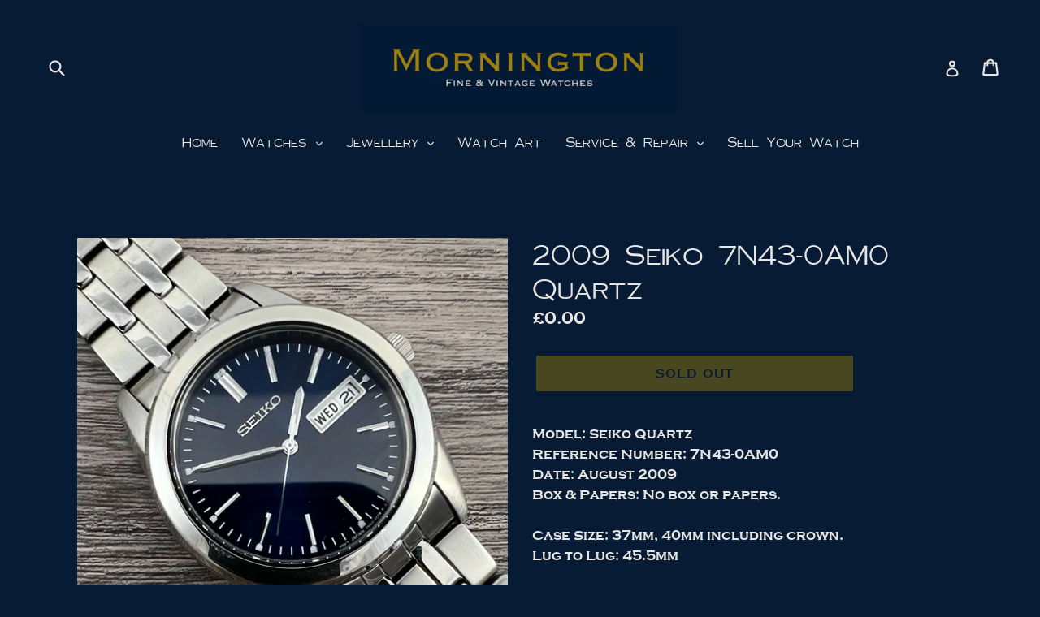

--- FILE ---
content_type: text/html; charset=utf-8
request_url: https://morningtonwatches.com/products/2009-seiko-7n43-0am0-quartz
body_size: 31187
content:
<!doctype html>
<!--[if IE 9]> <html class="ie9 no-js" lang="en"> <![endif]-->
<!--[if (gt IE 9)|!(IE)]><!--> <html class="no-js" lang="en"> <!--<![endif]-->

 <link href="" rel="stylesheet" type="text/css" media="all" /> 
<head>
  <link rel="preload" href="https://cdn.shopify.com/s/files/1/2799/6470/files/Sans-Copperplate_Gothic_Regular.woff2?v=1753700578" as="font" type="font/woff2" crossorigin>

<style>
@font-face {
  font-family: 'SansCopperplateGothic';
  src: url('https://cdn.shopify.com/s/files/1/2799/6470/files/Sans-Copperplate_Gothic_Regular.woff2?v=1753700578') format('woff2');
  font-weight: normal;
  font-style: normal;
  font-display: swap;
}

h1, h2, h3, h4, h5, h6,
p, span, div, ul, ol, li,
a, button, input, select, option,
label, legend, textarea, small {
  font-family: 'SansCopperplateGothic', sans-serif !important;
}
</style>

  <meta charset="utf-8">
  <meta http-equiv="X-UA-Compatible" content="IE=edge,chrome=1">
  <meta name="viewport" content="width=device-width,initial-scale=1">
  <meta name="theme-color" content="#8a740a">
  <link rel="canonical" href="https://morningtonwatches.com/products/2009-seiko-7n43-0am0-quartz">

  
    <link rel="shortcut icon" href="//morningtonwatches.com/cdn/shop/files/36.watch_32x32.png?v=1613523807" type="image/png">
  

  
  <title>
    2009 Seiko 7N43-0AM0 Quartz
    
    
    
      &ndash; Mornington Watches
    
  </title>
	<!-- EGGFLOW SCRIPT START --><script src="/apps/shop-secure/scripts/secure.js?tid=5cf121327b4bf" async></script><!-- EGGFLOW SCRIPT END -->

  
    <meta name="description" content="Model: Seiko Quartz Reference Number: 7N43-0AM0Date: August 2009Box &amp;amp; Papers: No box or papers.Case Size: 37mm, 40mm including crown.Lug to Lug: 45.5mm Bracelet fits wrist: Up to 7 inches (all links attached). No additional links supplied. Micro adjustment on clasp.Functions: All functions operate correctly. New ba">
  

  <!-- /snippets/social-meta-tags.liquid -->




<meta property="og:site_name" content="Mornington Watches">
<meta property="og:url" content="https://morningtonwatches.com/products/2009-seiko-7n43-0am0-quartz">
<meta property="og:title" content="2009 Seiko 7N43-0AM0 Quartz">
<meta property="og:type" content="product">
<meta property="og:description" content="Model: Seiko Quartz Reference Number: 7N43-0AM0Date: August 2009Box &amp;amp; Papers: No box or papers.Case Size: 37mm, 40mm including crown.Lug to Lug: 45.5mm Bracelet fits wrist: Up to 7 inches (all links attached). No additional links supplied. Micro adjustment on clasp.Functions: All functions operate correctly. New ba">

  <meta property="og:price:amount" content="0.00">
  <meta property="og:price:currency" content="GBP">

<meta property="og:image" content="http://morningtonwatches.com/cdn/shop/files/FullSizeRender_d9b7ab45-2d20-41c8-9b3c-f5a4002cfd8e_1200x1200.jpg?v=1708474434"><meta property="og:image" content="http://morningtonwatches.com/cdn/shop/files/FullSizeRender_a5881f6d-0354-477b-9dc9-5257a04ced77_1200x1200.jpg?v=1708474431"><meta property="og:image" content="http://morningtonwatches.com/cdn/shop/files/FullSizeRender_0a224f8e-7924-44f0-bcce-15d6a027b99c_1200x1200.jpg?v=1708474430">
<meta property="og:image:secure_url" content="https://morningtonwatches.com/cdn/shop/files/FullSizeRender_d9b7ab45-2d20-41c8-9b3c-f5a4002cfd8e_1200x1200.jpg?v=1708474434"><meta property="og:image:secure_url" content="https://morningtonwatches.com/cdn/shop/files/FullSizeRender_a5881f6d-0354-477b-9dc9-5257a04ced77_1200x1200.jpg?v=1708474431"><meta property="og:image:secure_url" content="https://morningtonwatches.com/cdn/shop/files/FullSizeRender_0a224f8e-7924-44f0-bcce-15d6a027b99c_1200x1200.jpg?v=1708474430">


<meta name="twitter:card" content="summary_large_image">
<meta name="twitter:title" content="2009 Seiko 7N43-0AM0 Quartz">
<meta name="twitter:description" content="Model: Seiko Quartz Reference Number: 7N43-0AM0Date: August 2009Box &amp;amp; Papers: No box or papers.Case Size: 37mm, 40mm including crown.Lug to Lug: 45.5mm Bracelet fits wrist: Up to 7 inches (all links attached). No additional links supplied. Micro adjustment on clasp.Functions: All functions operate correctly. New ba">


  <link href="//morningtonwatches.com/cdn/shop/t/4/assets/theme.scss.css?v=174941382174402436331753701271" rel="stylesheet" type="text/css" media="all" />
  

  <link href="//fonts.googleapis.com/css?family=Lora:400,700" rel="stylesheet" type="text/css" media="all" />


  

    <link href="//fonts.googleapis.com/css?family=Lora:400" rel="stylesheet" type="text/css" media="all" />
  



  <script>
    var theme = {
      strings: {
        addToCart: "Add to cart",
        soldOut: "Sold out",
        unavailable: "Unavailable",
        showMore: "Show More",
        showLess: "Show Less",
        addressError: "Error looking up that address",
        addressNoResults: "No results for that address",
        addressQueryLimit: "You have exceeded the Google API usage limit. Consider upgrading to a \u003ca href=\"https:\/\/developers.google.com\/maps\/premium\/usage-limits\"\u003ePremium Plan\u003c\/a\u003e.",
        authError: "There was a problem authenticating your Google Maps account."
      },
      moneyFormat: "£{{amount}}"
    }

    document.documentElement.className = document.documentElement.className.replace('no-js', 'js');
  </script>

  <!--[if (lte IE 9) ]><script src="//morningtonwatches.com/cdn/shop/t/4/assets/match-media.min.js?v=22265819453975888031753700817" type="text/javascript"></script><![endif]-->

  

  <!--[if (gt IE 9)|!(IE)]><!--><script src="//morningtonwatches.com/cdn/shop/t/4/assets/lazysizes.js?v=68441465964607740661753700817" async="async"></script><!--<![endif]-->
  <!--[if lte IE 9]><script src="//morningtonwatches.com/cdn/shop/t/4/assets/lazysizes.min.js?v=294"></script><![endif]-->

  <!--[if (gt IE 9)|!(IE)]><!--><script src="//morningtonwatches.com/cdn/shop/t/4/assets/vendor.js?v=136118274122071307521753700817" defer="defer"></script><!--<![endif]-->
  <!--[if lte IE 9]><script src="//morningtonwatches.com/cdn/shop/t/4/assets/vendor.js?v=136118274122071307521753700817"></script><![endif]-->

  <!--[if (gt IE 9)|!(IE)]><!--><script src="//morningtonwatches.com/cdn/shop/t/4/assets/theme.js?v=142501575258897474011753700817" defer="defer"></script><!--<![endif]-->
  <!--[if lte IE 9]><script src="//morningtonwatches.com/cdn/shop/t/4/assets/theme.js?v=142501575258897474011753700817"></script><![endif]-->

  <script>window.performance && window.performance.mark && window.performance.mark('shopify.content_for_header.start');</script><meta id="shopify-digital-wallet" name="shopify-digital-wallet" content="/27996470/digital_wallets/dialog">
<meta name="shopify-checkout-api-token" content="107ed517835dd7713756de950c3b2b9f">
<link rel="alternate" type="application/json+oembed" href="https://morningtonwatches.com/products/2009-seiko-7n43-0am0-quartz.oembed">
<script async="async" src="/checkouts/internal/preloads.js?locale=en-GB"></script>
<link rel="preconnect" href="https://shop.app" crossorigin="anonymous">
<script async="async" src="https://shop.app/checkouts/internal/preloads.js?locale=en-GB&shop_id=27996470" crossorigin="anonymous"></script>
<script id="apple-pay-shop-capabilities" type="application/json">{"shopId":27996470,"countryCode":"GB","currencyCode":"GBP","merchantCapabilities":["supports3DS"],"merchantId":"gid:\/\/shopify\/Shop\/27996470","merchantName":"Mornington Watches","requiredBillingContactFields":["postalAddress","email","phone"],"requiredShippingContactFields":["postalAddress","email","phone"],"shippingType":"shipping","supportedNetworks":["visa","maestro","masterCard","amex","discover","elo"],"total":{"type":"pending","label":"Mornington Watches","amount":"1.00"},"shopifyPaymentsEnabled":true,"supportsSubscriptions":true}</script>
<script id="shopify-features" type="application/json">{"accessToken":"107ed517835dd7713756de950c3b2b9f","betas":["rich-media-storefront-analytics"],"domain":"morningtonwatches.com","predictiveSearch":true,"shopId":27996470,"locale":"en"}</script>
<script>var Shopify = Shopify || {};
Shopify.shop = "mornington-watches.myshopify.com";
Shopify.locale = "en";
Shopify.currency = {"active":"GBP","rate":"1.0"};
Shopify.country = "GB";
Shopify.theme = {"name":"Debut 2","id":183795908990,"schema_name":"Debut","schema_version":"2.3.0","theme_store_id":796,"role":"main"};
Shopify.theme.handle = "null";
Shopify.theme.style = {"id":null,"handle":null};
Shopify.cdnHost = "morningtonwatches.com/cdn";
Shopify.routes = Shopify.routes || {};
Shopify.routes.root = "/";</script>
<script type="module">!function(o){(o.Shopify=o.Shopify||{}).modules=!0}(window);</script>
<script>!function(o){function n(){var o=[];function n(){o.push(Array.prototype.slice.apply(arguments))}return n.q=o,n}var t=o.Shopify=o.Shopify||{};t.loadFeatures=n(),t.autoloadFeatures=n()}(window);</script>
<script>
  window.ShopifyPay = window.ShopifyPay || {};
  window.ShopifyPay.apiHost = "shop.app\/pay";
  window.ShopifyPay.redirectState = null;
</script>
<script id="shop-js-analytics" type="application/json">{"pageType":"product"}</script>
<script defer="defer" async type="module" src="//morningtonwatches.com/cdn/shopifycloud/shop-js/modules/v2/client.init-shop-cart-sync_BApSsMSl.en.esm.js"></script>
<script defer="defer" async type="module" src="//morningtonwatches.com/cdn/shopifycloud/shop-js/modules/v2/chunk.common_CBoos6YZ.esm.js"></script>
<script type="module">
  await import("//morningtonwatches.com/cdn/shopifycloud/shop-js/modules/v2/client.init-shop-cart-sync_BApSsMSl.en.esm.js");
await import("//morningtonwatches.com/cdn/shopifycloud/shop-js/modules/v2/chunk.common_CBoos6YZ.esm.js");

  window.Shopify.SignInWithShop?.initShopCartSync?.({"fedCMEnabled":true,"windoidEnabled":true});

</script>
<script>
  window.Shopify = window.Shopify || {};
  if (!window.Shopify.featureAssets) window.Shopify.featureAssets = {};
  window.Shopify.featureAssets['shop-js'] = {"shop-cart-sync":["modules/v2/client.shop-cart-sync_DJczDl9f.en.esm.js","modules/v2/chunk.common_CBoos6YZ.esm.js"],"init-fed-cm":["modules/v2/client.init-fed-cm_BzwGC0Wi.en.esm.js","modules/v2/chunk.common_CBoos6YZ.esm.js"],"init-windoid":["modules/v2/client.init-windoid_BS26ThXS.en.esm.js","modules/v2/chunk.common_CBoos6YZ.esm.js"],"init-shop-email-lookup-coordinator":["modules/v2/client.init-shop-email-lookup-coordinator_DFwWcvrS.en.esm.js","modules/v2/chunk.common_CBoos6YZ.esm.js"],"shop-cash-offers":["modules/v2/client.shop-cash-offers_DthCPNIO.en.esm.js","modules/v2/chunk.common_CBoos6YZ.esm.js","modules/v2/chunk.modal_Bu1hFZFC.esm.js"],"shop-button":["modules/v2/client.shop-button_D_JX508o.en.esm.js","modules/v2/chunk.common_CBoos6YZ.esm.js"],"shop-toast-manager":["modules/v2/client.shop-toast-manager_tEhgP2F9.en.esm.js","modules/v2/chunk.common_CBoos6YZ.esm.js"],"avatar":["modules/v2/client.avatar_BTnouDA3.en.esm.js"],"pay-button":["modules/v2/client.pay-button_BuNmcIr_.en.esm.js","modules/v2/chunk.common_CBoos6YZ.esm.js"],"init-shop-cart-sync":["modules/v2/client.init-shop-cart-sync_BApSsMSl.en.esm.js","modules/v2/chunk.common_CBoos6YZ.esm.js"],"shop-login-button":["modules/v2/client.shop-login-button_DwLgFT0K.en.esm.js","modules/v2/chunk.common_CBoos6YZ.esm.js","modules/v2/chunk.modal_Bu1hFZFC.esm.js"],"init-customer-accounts-sign-up":["modules/v2/client.init-customer-accounts-sign-up_TlVCiykN.en.esm.js","modules/v2/client.shop-login-button_DwLgFT0K.en.esm.js","modules/v2/chunk.common_CBoos6YZ.esm.js","modules/v2/chunk.modal_Bu1hFZFC.esm.js"],"init-shop-for-new-customer-accounts":["modules/v2/client.init-shop-for-new-customer-accounts_DrjXSI53.en.esm.js","modules/v2/client.shop-login-button_DwLgFT0K.en.esm.js","modules/v2/chunk.common_CBoos6YZ.esm.js","modules/v2/chunk.modal_Bu1hFZFC.esm.js"],"init-customer-accounts":["modules/v2/client.init-customer-accounts_C0Oh2ljF.en.esm.js","modules/v2/client.shop-login-button_DwLgFT0K.en.esm.js","modules/v2/chunk.common_CBoos6YZ.esm.js","modules/v2/chunk.modal_Bu1hFZFC.esm.js"],"shop-follow-button":["modules/v2/client.shop-follow-button_C5D3XtBb.en.esm.js","modules/v2/chunk.common_CBoos6YZ.esm.js","modules/v2/chunk.modal_Bu1hFZFC.esm.js"],"checkout-modal":["modules/v2/client.checkout-modal_8TC_1FUY.en.esm.js","modules/v2/chunk.common_CBoos6YZ.esm.js","modules/v2/chunk.modal_Bu1hFZFC.esm.js"],"lead-capture":["modules/v2/client.lead-capture_D-pmUjp9.en.esm.js","modules/v2/chunk.common_CBoos6YZ.esm.js","modules/v2/chunk.modal_Bu1hFZFC.esm.js"],"shop-login":["modules/v2/client.shop-login_BmtnoEUo.en.esm.js","modules/v2/chunk.common_CBoos6YZ.esm.js","modules/v2/chunk.modal_Bu1hFZFC.esm.js"],"payment-terms":["modules/v2/client.payment-terms_BHOWV7U_.en.esm.js","modules/v2/chunk.common_CBoos6YZ.esm.js","modules/v2/chunk.modal_Bu1hFZFC.esm.js"]};
</script>
<script>(function() {
  var isLoaded = false;
  function asyncLoad() {
    if (isLoaded) return;
    isLoaded = true;
    var urls = ["https:\/\/cdn.eggflow.com\/v1\/en_US\/restriction.js?init=5cf121327b4bf\u0026app=block_country\u0026shop=mornington-watches.myshopify.com","https:\/\/ecommplugins-scripts.trustpilot.com\/v2.1\/js\/header.min.js?settings=eyJrZXkiOiJiVUNIVlN3dWdlSnZiRlpIIn0=\u0026shop=mornington-watches.myshopify.com","https:\/\/ecommplugins-trustboxsettings.trustpilot.com\/mornington-watches.myshopify.com.js?settings=1608216749829\u0026shop=mornington-watches.myshopify.com","https:\/\/widget.trustpilot.com\/bootstrap\/v5\/tp.widget.sync.bootstrap.min.js?shop=mornington-watches.myshopify.com","https:\/\/formbuilder.hulkapps.com\/skeletopapp.js?shop=mornington-watches.myshopify.com","https:\/\/cdn.hextom.com\/js\/freeshippingbar.js?shop=mornington-watches.myshopify.com","https:\/\/cdn.nfcube.com\/instafeed-3b5d288013e767b269d4b0e807fbfd66.js?shop=mornington-watches.myshopify.com"];
    for (var i = 0; i < urls.length; i++) {
      var s = document.createElement('script');
      s.type = 'text/javascript';
      s.async = true;
      s.src = urls[i];
      var x = document.getElementsByTagName('script')[0];
      x.parentNode.insertBefore(s, x);
    }
  };
  if(window.attachEvent) {
    window.attachEvent('onload', asyncLoad);
  } else {
    window.addEventListener('load', asyncLoad, false);
  }
})();</script>
<script id="__st">var __st={"a":27996470,"offset":0,"reqid":"2765c446-aad7-4703-bc7f-17d0b4735e97-1768913502","pageurl":"morningtonwatches.com\/products\/2009-seiko-7n43-0am0-quartz","u":"15b674f98413","p":"product","rtyp":"product","rid":7724767903939};</script>
<script>window.ShopifyPaypalV4VisibilityTracking = true;</script>
<script id="captcha-bootstrap">!function(){'use strict';const t='contact',e='account',n='new_comment',o=[[t,t],['blogs',n],['comments',n],[t,'customer']],c=[[e,'customer_login'],[e,'guest_login'],[e,'recover_customer_password'],[e,'create_customer']],r=t=>t.map((([t,e])=>`form[action*='/${t}']:not([data-nocaptcha='true']) input[name='form_type'][value='${e}']`)).join(','),a=t=>()=>t?[...document.querySelectorAll(t)].map((t=>t.form)):[];function s(){const t=[...o],e=r(t);return a(e)}const i='password',u='form_key',d=['recaptcha-v3-token','g-recaptcha-response','h-captcha-response',i],f=()=>{try{return window.sessionStorage}catch{return}},m='__shopify_v',_=t=>t.elements[u];function p(t,e,n=!1){try{const o=window.sessionStorage,c=JSON.parse(o.getItem(e)),{data:r}=function(t){const{data:e,action:n}=t;return t[m]||n?{data:e,action:n}:{data:t,action:n}}(c);for(const[e,n]of Object.entries(r))t.elements[e]&&(t.elements[e].value=n);n&&o.removeItem(e)}catch(o){console.error('form repopulation failed',{error:o})}}const l='form_type',E='cptcha';function T(t){t.dataset[E]=!0}const w=window,h=w.document,L='Shopify',v='ce_forms',y='captcha';let A=!1;((t,e)=>{const n=(g='f06e6c50-85a8-45c8-87d0-21a2b65856fe',I='https://cdn.shopify.com/shopifycloud/storefront-forms-hcaptcha/ce_storefront_forms_captcha_hcaptcha.v1.5.2.iife.js',D={infoText:'Protected by hCaptcha',privacyText:'Privacy',termsText:'Terms'},(t,e,n)=>{const o=w[L][v],c=o.bindForm;if(c)return c(t,g,e,D).then(n);var r;o.q.push([[t,g,e,D],n]),r=I,A||(h.body.append(Object.assign(h.createElement('script'),{id:'captcha-provider',async:!0,src:r})),A=!0)});var g,I,D;w[L]=w[L]||{},w[L][v]=w[L][v]||{},w[L][v].q=[],w[L][y]=w[L][y]||{},w[L][y].protect=function(t,e){n(t,void 0,e),T(t)},Object.freeze(w[L][y]),function(t,e,n,w,h,L){const[v,y,A,g]=function(t,e,n){const i=e?o:[],u=t?c:[],d=[...i,...u],f=r(d),m=r(i),_=r(d.filter((([t,e])=>n.includes(e))));return[a(f),a(m),a(_),s()]}(w,h,L),I=t=>{const e=t.target;return e instanceof HTMLFormElement?e:e&&e.form},D=t=>v().includes(t);t.addEventListener('submit',(t=>{const e=I(t);if(!e)return;const n=D(e)&&!e.dataset.hcaptchaBound&&!e.dataset.recaptchaBound,o=_(e),c=g().includes(e)&&(!o||!o.value);(n||c)&&t.preventDefault(),c&&!n&&(function(t){try{if(!f())return;!function(t){const e=f();if(!e)return;const n=_(t);if(!n)return;const o=n.value;o&&e.removeItem(o)}(t);const e=Array.from(Array(32),(()=>Math.random().toString(36)[2])).join('');!function(t,e){_(t)||t.append(Object.assign(document.createElement('input'),{type:'hidden',name:u})),t.elements[u].value=e}(t,e),function(t,e){const n=f();if(!n)return;const o=[...t.querySelectorAll(`input[type='${i}']`)].map((({name:t})=>t)),c=[...d,...o],r={};for(const[a,s]of new FormData(t).entries())c.includes(a)||(r[a]=s);n.setItem(e,JSON.stringify({[m]:1,action:t.action,data:r}))}(t,e)}catch(e){console.error('failed to persist form',e)}}(e),e.submit())}));const S=(t,e)=>{t&&!t.dataset[E]&&(n(t,e.some((e=>e===t))),T(t))};for(const o of['focusin','change'])t.addEventListener(o,(t=>{const e=I(t);D(e)&&S(e,y())}));const B=e.get('form_key'),M=e.get(l),P=B&&M;t.addEventListener('DOMContentLoaded',(()=>{const t=y();if(P)for(const e of t)e.elements[l].value===M&&p(e,B);[...new Set([...A(),...v().filter((t=>'true'===t.dataset.shopifyCaptcha))])].forEach((e=>S(e,t)))}))}(h,new URLSearchParams(w.location.search),n,t,e,['guest_login'])})(!0,!0)}();</script>
<script integrity="sha256-4kQ18oKyAcykRKYeNunJcIwy7WH5gtpwJnB7kiuLZ1E=" data-source-attribution="shopify.loadfeatures" defer="defer" src="//morningtonwatches.com/cdn/shopifycloud/storefront/assets/storefront/load_feature-a0a9edcb.js" crossorigin="anonymous"></script>
<script crossorigin="anonymous" defer="defer" src="//morningtonwatches.com/cdn/shopifycloud/storefront/assets/shopify_pay/storefront-65b4c6d7.js?v=20250812"></script>
<script data-source-attribution="shopify.dynamic_checkout.dynamic.init">var Shopify=Shopify||{};Shopify.PaymentButton=Shopify.PaymentButton||{isStorefrontPortableWallets:!0,init:function(){window.Shopify.PaymentButton.init=function(){};var t=document.createElement("script");t.src="https://morningtonwatches.com/cdn/shopifycloud/portable-wallets/latest/portable-wallets.en.js",t.type="module",document.head.appendChild(t)}};
</script>
<script data-source-attribution="shopify.dynamic_checkout.buyer_consent">
  function portableWalletsHideBuyerConsent(e){var t=document.getElementById("shopify-buyer-consent"),n=document.getElementById("shopify-subscription-policy-button");t&&n&&(t.classList.add("hidden"),t.setAttribute("aria-hidden","true"),n.removeEventListener("click",e))}function portableWalletsShowBuyerConsent(e){var t=document.getElementById("shopify-buyer-consent"),n=document.getElementById("shopify-subscription-policy-button");t&&n&&(t.classList.remove("hidden"),t.removeAttribute("aria-hidden"),n.addEventListener("click",e))}window.Shopify?.PaymentButton&&(window.Shopify.PaymentButton.hideBuyerConsent=portableWalletsHideBuyerConsent,window.Shopify.PaymentButton.showBuyerConsent=portableWalletsShowBuyerConsent);
</script>
<script data-source-attribution="shopify.dynamic_checkout.cart.bootstrap">document.addEventListener("DOMContentLoaded",(function(){function t(){return document.querySelector("shopify-accelerated-checkout-cart, shopify-accelerated-checkout")}if(t())Shopify.PaymentButton.init();else{new MutationObserver((function(e,n){t()&&(Shopify.PaymentButton.init(),n.disconnect())})).observe(document.body,{childList:!0,subtree:!0})}}));
</script>
<link id="shopify-accelerated-checkout-styles" rel="stylesheet" media="screen" href="https://morningtonwatches.com/cdn/shopifycloud/portable-wallets/latest/accelerated-checkout-backwards-compat.css" crossorigin="anonymous">
<style id="shopify-accelerated-checkout-cart">
        #shopify-buyer-consent {
  margin-top: 1em;
  display: inline-block;
  width: 100%;
}

#shopify-buyer-consent.hidden {
  display: none;
}

#shopify-subscription-policy-button {
  background: none;
  border: none;
  padding: 0;
  text-decoration: underline;
  font-size: inherit;
  cursor: pointer;
}

#shopify-subscription-policy-button::before {
  box-shadow: none;
}

      </style>

<script>window.performance && window.performance.mark && window.performance.mark('shopify.content_for_header.end');</script>

  <script>

/* don't expect this to work on older ie */

window.oncontextmenu = function () { return false; }

</script>

<!-- BEGIN app block: shopify://apps/omega-instafeed/blocks/app-embed-block/710f3bb4-c962-4be4-a6e2-1cee2ca38517 --><!-- END app block --><!-- BEGIN app block: shopify://apps/instafeed/blocks/head-block/c447db20-095d-4a10-9725-b5977662c9d5 --><link rel="preconnect" href="https://cdn.nfcube.com/">
<link rel="preconnect" href="https://scontent.cdninstagram.com/">


  <script>
    document.addEventListener('DOMContentLoaded', function () {
      let instafeedScript = document.createElement('script');

      
        instafeedScript.src = 'https://cdn.nfcube.com/instafeed-3b5d288013e767b269d4b0e807fbfd66.js';
      

      document.body.appendChild(instafeedScript);
    });
  </script>





<!-- END app block --><link href="https://monorail-edge.shopifysvc.com" rel="dns-prefetch">
<script>(function(){if ("sendBeacon" in navigator && "performance" in window) {try {var session_token_from_headers = performance.getEntriesByType('navigation')[0].serverTiming.find(x => x.name == '_s').description;} catch {var session_token_from_headers = undefined;}var session_cookie_matches = document.cookie.match(/_shopify_s=([^;]*)/);var session_token_from_cookie = session_cookie_matches && session_cookie_matches.length === 2 ? session_cookie_matches[1] : "";var session_token = session_token_from_headers || session_token_from_cookie || "";function handle_abandonment_event(e) {var entries = performance.getEntries().filter(function(entry) {return /monorail-edge.shopifysvc.com/.test(entry.name);});if (!window.abandonment_tracked && entries.length === 0) {window.abandonment_tracked = true;var currentMs = Date.now();var navigation_start = performance.timing.navigationStart;var payload = {shop_id: 27996470,url: window.location.href,navigation_start,duration: currentMs - navigation_start,session_token,page_type: "product"};window.navigator.sendBeacon("https://monorail-edge.shopifysvc.com/v1/produce", JSON.stringify({schema_id: "online_store_buyer_site_abandonment/1.1",payload: payload,metadata: {event_created_at_ms: currentMs,event_sent_at_ms: currentMs}}));}}window.addEventListener('pagehide', handle_abandonment_event);}}());</script>
<script id="web-pixels-manager-setup">(function e(e,d,r,n,o){if(void 0===o&&(o={}),!Boolean(null===(a=null===(i=window.Shopify)||void 0===i?void 0:i.analytics)||void 0===a?void 0:a.replayQueue)){var i,a;window.Shopify=window.Shopify||{};var t=window.Shopify;t.analytics=t.analytics||{};var s=t.analytics;s.replayQueue=[],s.publish=function(e,d,r){return s.replayQueue.push([e,d,r]),!0};try{self.performance.mark("wpm:start")}catch(e){}var l=function(){var e={modern:/Edge?\/(1{2}[4-9]|1[2-9]\d|[2-9]\d{2}|\d{4,})\.\d+(\.\d+|)|Firefox\/(1{2}[4-9]|1[2-9]\d|[2-9]\d{2}|\d{4,})\.\d+(\.\d+|)|Chrom(ium|e)\/(9{2}|\d{3,})\.\d+(\.\d+|)|(Maci|X1{2}).+ Version\/(15\.\d+|(1[6-9]|[2-9]\d|\d{3,})\.\d+)([,.]\d+|)( \(\w+\)|)( Mobile\/\w+|) Safari\/|Chrome.+OPR\/(9{2}|\d{3,})\.\d+\.\d+|(CPU[ +]OS|iPhone[ +]OS|CPU[ +]iPhone|CPU IPhone OS|CPU iPad OS)[ +]+(15[._]\d+|(1[6-9]|[2-9]\d|\d{3,})[._]\d+)([._]\d+|)|Android:?[ /-](13[3-9]|1[4-9]\d|[2-9]\d{2}|\d{4,})(\.\d+|)(\.\d+|)|Android.+Firefox\/(13[5-9]|1[4-9]\d|[2-9]\d{2}|\d{4,})\.\d+(\.\d+|)|Android.+Chrom(ium|e)\/(13[3-9]|1[4-9]\d|[2-9]\d{2}|\d{4,})\.\d+(\.\d+|)|SamsungBrowser\/([2-9]\d|\d{3,})\.\d+/,legacy:/Edge?\/(1[6-9]|[2-9]\d|\d{3,})\.\d+(\.\d+|)|Firefox\/(5[4-9]|[6-9]\d|\d{3,})\.\d+(\.\d+|)|Chrom(ium|e)\/(5[1-9]|[6-9]\d|\d{3,})\.\d+(\.\d+|)([\d.]+$|.*Safari\/(?![\d.]+ Edge\/[\d.]+$))|(Maci|X1{2}).+ Version\/(10\.\d+|(1[1-9]|[2-9]\d|\d{3,})\.\d+)([,.]\d+|)( \(\w+\)|)( Mobile\/\w+|) Safari\/|Chrome.+OPR\/(3[89]|[4-9]\d|\d{3,})\.\d+\.\d+|(CPU[ +]OS|iPhone[ +]OS|CPU[ +]iPhone|CPU IPhone OS|CPU iPad OS)[ +]+(10[._]\d+|(1[1-9]|[2-9]\d|\d{3,})[._]\d+)([._]\d+|)|Android:?[ /-](13[3-9]|1[4-9]\d|[2-9]\d{2}|\d{4,})(\.\d+|)(\.\d+|)|Mobile Safari.+OPR\/([89]\d|\d{3,})\.\d+\.\d+|Android.+Firefox\/(13[5-9]|1[4-9]\d|[2-9]\d{2}|\d{4,})\.\d+(\.\d+|)|Android.+Chrom(ium|e)\/(13[3-9]|1[4-9]\d|[2-9]\d{2}|\d{4,})\.\d+(\.\d+|)|Android.+(UC? ?Browser|UCWEB|U3)[ /]?(15\.([5-9]|\d{2,})|(1[6-9]|[2-9]\d|\d{3,})\.\d+)\.\d+|SamsungBrowser\/(5\.\d+|([6-9]|\d{2,})\.\d+)|Android.+MQ{2}Browser\/(14(\.(9|\d{2,})|)|(1[5-9]|[2-9]\d|\d{3,})(\.\d+|))(\.\d+|)|K[Aa][Ii]OS\/(3\.\d+|([4-9]|\d{2,})\.\d+)(\.\d+|)/},d=e.modern,r=e.legacy,n=navigator.userAgent;return n.match(d)?"modern":n.match(r)?"legacy":"unknown"}(),u="modern"===l?"modern":"legacy",c=(null!=n?n:{modern:"",legacy:""})[u],f=function(e){return[e.baseUrl,"/wpm","/b",e.hashVersion,"modern"===e.buildTarget?"m":"l",".js"].join("")}({baseUrl:d,hashVersion:r,buildTarget:u}),m=function(e){var d=e.version,r=e.bundleTarget,n=e.surface,o=e.pageUrl,i=e.monorailEndpoint;return{emit:function(e){var a=e.status,t=e.errorMsg,s=(new Date).getTime(),l=JSON.stringify({metadata:{event_sent_at_ms:s},events:[{schema_id:"web_pixels_manager_load/3.1",payload:{version:d,bundle_target:r,page_url:o,status:a,surface:n,error_msg:t},metadata:{event_created_at_ms:s}}]});if(!i)return console&&console.warn&&console.warn("[Web Pixels Manager] No Monorail endpoint provided, skipping logging."),!1;try{return self.navigator.sendBeacon.bind(self.navigator)(i,l)}catch(e){}var u=new XMLHttpRequest;try{return u.open("POST",i,!0),u.setRequestHeader("Content-Type","text/plain"),u.send(l),!0}catch(e){return console&&console.warn&&console.warn("[Web Pixels Manager] Got an unhandled error while logging to Monorail."),!1}}}}({version:r,bundleTarget:l,surface:e.surface,pageUrl:self.location.href,monorailEndpoint:e.monorailEndpoint});try{o.browserTarget=l,function(e){var d=e.src,r=e.async,n=void 0===r||r,o=e.onload,i=e.onerror,a=e.sri,t=e.scriptDataAttributes,s=void 0===t?{}:t,l=document.createElement("script"),u=document.querySelector("head"),c=document.querySelector("body");if(l.async=n,l.src=d,a&&(l.integrity=a,l.crossOrigin="anonymous"),s)for(var f in s)if(Object.prototype.hasOwnProperty.call(s,f))try{l.dataset[f]=s[f]}catch(e){}if(o&&l.addEventListener("load",o),i&&l.addEventListener("error",i),u)u.appendChild(l);else{if(!c)throw new Error("Did not find a head or body element to append the script");c.appendChild(l)}}({src:f,async:!0,onload:function(){if(!function(){var e,d;return Boolean(null===(d=null===(e=window.Shopify)||void 0===e?void 0:e.analytics)||void 0===d?void 0:d.initialized)}()){var d=window.webPixelsManager.init(e)||void 0;if(d){var r=window.Shopify.analytics;r.replayQueue.forEach((function(e){var r=e[0],n=e[1],o=e[2];d.publishCustomEvent(r,n,o)})),r.replayQueue=[],r.publish=d.publishCustomEvent,r.visitor=d.visitor,r.initialized=!0}}},onerror:function(){return m.emit({status:"failed",errorMsg:"".concat(f," has failed to load")})},sri:function(e){var d=/^sha384-[A-Za-z0-9+/=]+$/;return"string"==typeof e&&d.test(e)}(c)?c:"",scriptDataAttributes:o}),m.emit({status:"loading"})}catch(e){m.emit({status:"failed",errorMsg:(null==e?void 0:e.message)||"Unknown error"})}}})({shopId: 27996470,storefrontBaseUrl: "https://morningtonwatches.com",extensionsBaseUrl: "https://extensions.shopifycdn.com/cdn/shopifycloud/web-pixels-manager",monorailEndpoint: "https://monorail-edge.shopifysvc.com/unstable/produce_batch",surface: "storefront-renderer",enabledBetaFlags: ["2dca8a86"],webPixelsConfigList: [{"id":"shopify-app-pixel","configuration":"{}","eventPayloadVersion":"v1","runtimeContext":"STRICT","scriptVersion":"0450","apiClientId":"shopify-pixel","type":"APP","privacyPurposes":["ANALYTICS","MARKETING"]},{"id":"shopify-custom-pixel","eventPayloadVersion":"v1","runtimeContext":"LAX","scriptVersion":"0450","apiClientId":"shopify-pixel","type":"CUSTOM","privacyPurposes":["ANALYTICS","MARKETING"]}],isMerchantRequest: false,initData: {"shop":{"name":"Mornington Watches","paymentSettings":{"currencyCode":"GBP"},"myshopifyDomain":"mornington-watches.myshopify.com","countryCode":"GB","storefrontUrl":"https:\/\/morningtonwatches.com"},"customer":null,"cart":null,"checkout":null,"productVariants":[{"price":{"amount":0.0,"currencyCode":"GBP"},"product":{"title":"2009 Seiko 7N43-0AM0 Quartz","vendor":"Mornington Watches","id":"7724767903939","untranslatedTitle":"2009 Seiko 7N43-0AM0 Quartz","url":"\/products\/2009-seiko-7n43-0am0-quartz","type":"Watches"},"id":"42894225342659","image":{"src":"\/\/morningtonwatches.com\/cdn\/shop\/files\/FullSizeRender_d9b7ab45-2d20-41c8-9b3c-f5a4002cfd8e.jpg?v=1708474434"},"sku":null,"title":"Default Title","untranslatedTitle":"Default Title"}],"purchasingCompany":null},},"https://morningtonwatches.com/cdn","fcfee988w5aeb613cpc8e4bc33m6693e112",{"modern":"","legacy":""},{"shopId":"27996470","storefrontBaseUrl":"https:\/\/morningtonwatches.com","extensionBaseUrl":"https:\/\/extensions.shopifycdn.com\/cdn\/shopifycloud\/web-pixels-manager","surface":"storefront-renderer","enabledBetaFlags":"[\"2dca8a86\"]","isMerchantRequest":"false","hashVersion":"fcfee988w5aeb613cpc8e4bc33m6693e112","publish":"custom","events":"[[\"page_viewed\",{}],[\"product_viewed\",{\"productVariant\":{\"price\":{\"amount\":0.0,\"currencyCode\":\"GBP\"},\"product\":{\"title\":\"2009 Seiko 7N43-0AM0 Quartz\",\"vendor\":\"Mornington Watches\",\"id\":\"7724767903939\",\"untranslatedTitle\":\"2009 Seiko 7N43-0AM0 Quartz\",\"url\":\"\/products\/2009-seiko-7n43-0am0-quartz\",\"type\":\"Watches\"},\"id\":\"42894225342659\",\"image\":{\"src\":\"\/\/morningtonwatches.com\/cdn\/shop\/files\/FullSizeRender_d9b7ab45-2d20-41c8-9b3c-f5a4002cfd8e.jpg?v=1708474434\"},\"sku\":null,\"title\":\"Default Title\",\"untranslatedTitle\":\"Default Title\"}}]]"});</script><script>
  window.ShopifyAnalytics = window.ShopifyAnalytics || {};
  window.ShopifyAnalytics.meta = window.ShopifyAnalytics.meta || {};
  window.ShopifyAnalytics.meta.currency = 'GBP';
  var meta = {"product":{"id":7724767903939,"gid":"gid:\/\/shopify\/Product\/7724767903939","vendor":"Mornington Watches","type":"Watches","handle":"2009-seiko-7n43-0am0-quartz","variants":[{"id":42894225342659,"price":0,"name":"2009 Seiko 7N43-0AM0 Quartz","public_title":null,"sku":null}],"remote":false},"page":{"pageType":"product","resourceType":"product","resourceId":7724767903939,"requestId":"2765c446-aad7-4703-bc7f-17d0b4735e97-1768913502"}};
  for (var attr in meta) {
    window.ShopifyAnalytics.meta[attr] = meta[attr];
  }
</script>
<script class="analytics">
  (function () {
    var customDocumentWrite = function(content) {
      var jquery = null;

      if (window.jQuery) {
        jquery = window.jQuery;
      } else if (window.Checkout && window.Checkout.$) {
        jquery = window.Checkout.$;
      }

      if (jquery) {
        jquery('body').append(content);
      }
    };

    var hasLoggedConversion = function(token) {
      if (token) {
        return document.cookie.indexOf('loggedConversion=' + token) !== -1;
      }
      return false;
    }

    var setCookieIfConversion = function(token) {
      if (token) {
        var twoMonthsFromNow = new Date(Date.now());
        twoMonthsFromNow.setMonth(twoMonthsFromNow.getMonth() + 2);

        document.cookie = 'loggedConversion=' + token + '; expires=' + twoMonthsFromNow;
      }
    }

    var trekkie = window.ShopifyAnalytics.lib = window.trekkie = window.trekkie || [];
    if (trekkie.integrations) {
      return;
    }
    trekkie.methods = [
      'identify',
      'page',
      'ready',
      'track',
      'trackForm',
      'trackLink'
    ];
    trekkie.factory = function(method) {
      return function() {
        var args = Array.prototype.slice.call(arguments);
        args.unshift(method);
        trekkie.push(args);
        return trekkie;
      };
    };
    for (var i = 0; i < trekkie.methods.length; i++) {
      var key = trekkie.methods[i];
      trekkie[key] = trekkie.factory(key);
    }
    trekkie.load = function(config) {
      trekkie.config = config || {};
      trekkie.config.initialDocumentCookie = document.cookie;
      var first = document.getElementsByTagName('script')[0];
      var script = document.createElement('script');
      script.type = 'text/javascript';
      script.onerror = function(e) {
        var scriptFallback = document.createElement('script');
        scriptFallback.type = 'text/javascript';
        scriptFallback.onerror = function(error) {
                var Monorail = {
      produce: function produce(monorailDomain, schemaId, payload) {
        var currentMs = new Date().getTime();
        var event = {
          schema_id: schemaId,
          payload: payload,
          metadata: {
            event_created_at_ms: currentMs,
            event_sent_at_ms: currentMs
          }
        };
        return Monorail.sendRequest("https://" + monorailDomain + "/v1/produce", JSON.stringify(event));
      },
      sendRequest: function sendRequest(endpointUrl, payload) {
        // Try the sendBeacon API
        if (window && window.navigator && typeof window.navigator.sendBeacon === 'function' && typeof window.Blob === 'function' && !Monorail.isIos12()) {
          var blobData = new window.Blob([payload], {
            type: 'text/plain'
          });

          if (window.navigator.sendBeacon(endpointUrl, blobData)) {
            return true;
          } // sendBeacon was not successful

        } // XHR beacon

        var xhr = new XMLHttpRequest();

        try {
          xhr.open('POST', endpointUrl);
          xhr.setRequestHeader('Content-Type', 'text/plain');
          xhr.send(payload);
        } catch (e) {
          console.log(e);
        }

        return false;
      },
      isIos12: function isIos12() {
        return window.navigator.userAgent.lastIndexOf('iPhone; CPU iPhone OS 12_') !== -1 || window.navigator.userAgent.lastIndexOf('iPad; CPU OS 12_') !== -1;
      }
    };
    Monorail.produce('monorail-edge.shopifysvc.com',
      'trekkie_storefront_load_errors/1.1',
      {shop_id: 27996470,
      theme_id: 183795908990,
      app_name: "storefront",
      context_url: window.location.href,
      source_url: "//morningtonwatches.com/cdn/s/trekkie.storefront.cd680fe47e6c39ca5d5df5f0a32d569bc48c0f27.min.js"});

        };
        scriptFallback.async = true;
        scriptFallback.src = '//morningtonwatches.com/cdn/s/trekkie.storefront.cd680fe47e6c39ca5d5df5f0a32d569bc48c0f27.min.js';
        first.parentNode.insertBefore(scriptFallback, first);
      };
      script.async = true;
      script.src = '//morningtonwatches.com/cdn/s/trekkie.storefront.cd680fe47e6c39ca5d5df5f0a32d569bc48c0f27.min.js';
      first.parentNode.insertBefore(script, first);
    };
    trekkie.load(
      {"Trekkie":{"appName":"storefront","development":false,"defaultAttributes":{"shopId":27996470,"isMerchantRequest":null,"themeId":183795908990,"themeCityHash":"2609002744772315804","contentLanguage":"en","currency":"GBP","eventMetadataId":"9b3ae0aa-58d5-47b1-8616-537c9645ba1d"},"isServerSideCookieWritingEnabled":true,"monorailRegion":"shop_domain","enabledBetaFlags":["65f19447"]},"Session Attribution":{},"S2S":{"facebookCapiEnabled":false,"source":"trekkie-storefront-renderer","apiClientId":580111}}
    );

    var loaded = false;
    trekkie.ready(function() {
      if (loaded) return;
      loaded = true;

      window.ShopifyAnalytics.lib = window.trekkie;

      var originalDocumentWrite = document.write;
      document.write = customDocumentWrite;
      try { window.ShopifyAnalytics.merchantGoogleAnalytics.call(this); } catch(error) {};
      document.write = originalDocumentWrite;

      window.ShopifyAnalytics.lib.page(null,{"pageType":"product","resourceType":"product","resourceId":7724767903939,"requestId":"2765c446-aad7-4703-bc7f-17d0b4735e97-1768913502","shopifyEmitted":true});

      var match = window.location.pathname.match(/checkouts\/(.+)\/(thank_you|post_purchase)/)
      var token = match? match[1]: undefined;
      if (!hasLoggedConversion(token)) {
        setCookieIfConversion(token);
        window.ShopifyAnalytics.lib.track("Viewed Product",{"currency":"GBP","variantId":42894225342659,"productId":7724767903939,"productGid":"gid:\/\/shopify\/Product\/7724767903939","name":"2009 Seiko 7N43-0AM0 Quartz","price":"0.00","sku":null,"brand":"Mornington Watches","variant":null,"category":"Watches","nonInteraction":true,"remote":false},undefined,undefined,{"shopifyEmitted":true});
      window.ShopifyAnalytics.lib.track("monorail:\/\/trekkie_storefront_viewed_product\/1.1",{"currency":"GBP","variantId":42894225342659,"productId":7724767903939,"productGid":"gid:\/\/shopify\/Product\/7724767903939","name":"2009 Seiko 7N43-0AM0 Quartz","price":"0.00","sku":null,"brand":"Mornington Watches","variant":null,"category":"Watches","nonInteraction":true,"remote":false,"referer":"https:\/\/morningtonwatches.com\/products\/2009-seiko-7n43-0am0-quartz"});
      }
    });


        var eventsListenerScript = document.createElement('script');
        eventsListenerScript.async = true;
        eventsListenerScript.src = "//morningtonwatches.com/cdn/shopifycloud/storefront/assets/shop_events_listener-3da45d37.js";
        document.getElementsByTagName('head')[0].appendChild(eventsListenerScript);

})();</script>
<script
  defer
  src="https://morningtonwatches.com/cdn/shopifycloud/perf-kit/shopify-perf-kit-3.0.4.min.js"
  data-application="storefront-renderer"
  data-shop-id="27996470"
  data-render-region="gcp-us-east1"
  data-page-type="product"
  data-theme-instance-id="183795908990"
  data-theme-name="Debut"
  data-theme-version="2.3.0"
  data-monorail-region="shop_domain"
  data-resource-timing-sampling-rate="10"
  data-shs="true"
  data-shs-beacon="true"
  data-shs-export-with-fetch="true"
  data-shs-logs-sample-rate="1"
  data-shs-beacon-endpoint="https://morningtonwatches.com/api/collect"
></script>
</head>

<body class="template-product">
<div id="shopify-section-custom-font" class="shopify-section">
  <style data-custom-fonts>
    

    
      
      
      
      
      
      
      
      
      
      
      
      
      
      
      
      
      
      
      
      
      
      


      

        

        
        @font-face {
          font-family: 'customfont';
          src: url(https://cdn.shopify.com/s/files/1/2799/6470/files/custom-font.woff2?v=1753143766) format('woff2');
          
          font-style: ;
          
          
        }
        
        
        
        
        
        
        
          p {
            font-family: 'customfont' !important;
            font-weight: none !important;
          }
        
        
        

        
        
          legend {
            font-family: 'customfont' !important;
            font-weight: none !important;
          }
        
        
          button {
            font-family: 'customfont' !important;
            font-weight: none !important;
          }
        
        
          summary{
            font-family: 'customfont' !important;
            font-weight: none !important;
          }
        
        
          select {
            font-family: 'customfont' !important;
            font-weight: none !important;
          }
        
        
          option{
            font-family: 'customfont' !important;
            font-weight: none !important;
          }
        
        
          small{
            font-family: 'customfont' !important;
            font-weight: none !important;
          }
        

        
          span{
            font-family: 'customfont' !important;
            font-weight: none !important;
          }
        

        
      
    
  </style>




</div>
  <a class="in-page-link visually-hidden skip-link" href="#MainContent">Skip to content</a>

  <div id="SearchDrawer" class="search-bar drawer drawer--top" role="dialog" aria-modal="true" aria-label="Search">
    <div class="search-bar__table">
      <div class="search-bar__table-cell search-bar__form-wrapper">
        <form class="search search-bar__form" action="/search" method="get" role="search">
          <button class="search-bar__submit search__submit btn--link" type="submit">
            <svg aria-hidden="true" focusable="false" role="presentation" class="icon icon-search" viewBox="0 0 37 40"><path d="M35.6 36l-9.8-9.8c4.1-5.4 3.6-13.2-1.3-18.1-5.4-5.4-14.2-5.4-19.7 0-5.4 5.4-5.4 14.2 0 19.7 2.6 2.6 6.1 4.1 9.8 4.1 3 0 5.9-1 8.3-2.8l9.8 9.8c.4.4.9.6 1.4.6s1-.2 1.4-.6c.9-.9.9-2.1.1-2.9zm-20.9-8.2c-2.6 0-5.1-1-7-2.9-3.9-3.9-3.9-10.1 0-14C9.6 9 12.2 8 14.7 8s5.1 1 7 2.9c3.9 3.9 3.9 10.1 0 14-1.9 1.9-4.4 2.9-7 2.9z"/></svg>
            <span class="icon__fallback-text">Submit</span>
          </button>
          <input class="search__input search-bar__input" type="search" name="q" value="" placeholder="Search" aria-label="Search">
        </form>
      </div>
      <div class="search-bar__table-cell text-right">
        <button type="button" class="btn--link search-bar__close js-drawer-close">
          <svg aria-hidden="true" focusable="false" role="presentation" class="icon icon-close" viewBox="0 0 37 40"><path d="M21.3 23l11-11c.8-.8.8-2 0-2.8-.8-.8-2-.8-2.8 0l-11 11-11-11c-.8-.8-2-.8-2.8 0-.8.8-.8 2 0 2.8l11 11-11 11c-.8.8-.8 2 0 2.8.4.4.9.6 1.4.6s1-.2 1.4-.6l11-11 11 11c.4.4.9.6 1.4.6s1-.2 1.4-.6c.8-.8.8-2 0-2.8l-11-11z"/></svg>
          <span class="icon__fallback-text">Close search</span>
        </button>
      </div>
    </div>
  </div>

  <div id="shopify-section-header" class="shopify-section">

<div data-section-id="header" data-section-type="header-section">
  <nav class="mobile-nav-wrapper medium-up--hide" role="navigation">
  <ul id="MobileNav" class="mobile-nav">
    
<li class="mobile-nav__item border-bottom">
        
          <a href="/" class="mobile-nav__link">
            Home
          </a>
        
      </li>
    
<li class="mobile-nav__item border-bottom">
        
          
          <button type="button" class="btn--link js-toggle-submenu mobile-nav__link" data-target="watches-2" data-level="1">
            Watches
            <div class="mobile-nav__icon">
              <svg aria-hidden="true" focusable="false" role="presentation" class="icon icon-chevron-right" viewBox="0 0 284.49 498.98"><defs><style>.cls-1{fill:#231f20}</style></defs><path class="cls-1" d="M223.18 628.49a35 35 0 0 1-24.75-59.75L388.17 379 198.43 189.26a35 35 0 0 1 49.5-49.5l214.49 214.49a35 35 0 0 1 0 49.5L247.93 618.24a34.89 34.89 0 0 1-24.75 10.25z" transform="translate(-188.18 -129.51)"/></svg>
              <span class="icon__fallback-text">expand</span>
            </div>
          </button>
          <ul class="mobile-nav__dropdown" data-parent="watches-2" data-level="2">
            <li class="mobile-nav__item border-bottom">
              <div class="mobile-nav__table">
                <div class="mobile-nav__table-cell mobile-nav__return">
                  <button class="btn--link js-toggle-submenu mobile-nav__return-btn" type="button">
                    <svg aria-hidden="true" focusable="false" role="presentation" class="icon icon-chevron-left" viewBox="0 0 284.49 498.98"><defs><style>.cls-1{fill:#231f20}</style></defs><path class="cls-1" d="M437.67 129.51a35 35 0 0 1 24.75 59.75L272.67 379l189.75 189.74a35 35 0 1 1-49.5 49.5L198.43 403.75a35 35 0 0 1 0-49.5l214.49-214.49a34.89 34.89 0 0 1 24.75-10.25z" transform="translate(-188.18 -129.51)"/></svg>
                    <span class="icon__fallback-text">collapse</span>
                  </button>
                </div>
                <a href="/collections/watches" class="mobile-nav__sublist-link mobile-nav__sublist-header">
                  Watches
                </a>
              </div>
            </li>

            
              <li class="mobile-nav__item border-bottom">
                
                  <a href="/collections/all-watches" class="mobile-nav__sublist-link">
                    All Watches
                  </a>
                
              </li>
            
              <li class="mobile-nav__item border-bottom">
                
                  <a href="/collections/seiko" class="mobile-nav__sublist-link">
                    Seiko
                  </a>
                
              </li>
            
              <li class="mobile-nav__item border-bottom">
                
                  <a href="/collections/swiss" class="mobile-nav__sublist-link">
                    Swiss/European
                  </a>
                
              </li>
            
              <li class="mobile-nav__item border-bottom">
                
                  
                  <button type="button" class="btn--link js-toggle-submenu mobile-nav__link mobile-nav__sublist-link" data-target="watch-parts-2-4">
                    Watch Parts
                    <div class="mobile-nav__icon">
                      <svg aria-hidden="true" focusable="false" role="presentation" class="icon icon-chevron-right" viewBox="0 0 284.49 498.98"><defs><style>.cls-1{fill:#231f20}</style></defs><path class="cls-1" d="M223.18 628.49a35 35 0 0 1-24.75-59.75L388.17 379 198.43 189.26a35 35 0 0 1 49.5-49.5l214.49 214.49a35 35 0 0 1 0 49.5L247.93 618.24a34.89 34.89 0 0 1-24.75 10.25z" transform="translate(-188.18 -129.51)"/></svg>
                      <span class="icon__fallback-text">expand</span>
                    </div>
                  </button>
                  <ul class="mobile-nav__dropdown" data-parent="watch-parts-2-4" data-level="3">
                    <li class="mobile-nav__item border-bottom">
                      <div class="mobile-nav__table">
                        <div class="mobile-nav__table-cell mobile-nav__return">
                          <button type="button" class="btn--link js-toggle-submenu mobile-nav__return-btn" data-target="watches-2">
                            <svg aria-hidden="true" focusable="false" role="presentation" class="icon icon-chevron-left" viewBox="0 0 284.49 498.98"><defs><style>.cls-1{fill:#231f20}</style></defs><path class="cls-1" d="M437.67 129.51a35 35 0 0 1 24.75 59.75L272.67 379l189.75 189.74a35 35 0 1 1-49.5 49.5L198.43 403.75a35 35 0 0 1 0-49.5l214.49-214.49a34.89 34.89 0 0 1 24.75-10.25z" transform="translate(-188.18 -129.51)"/></svg>
                            <span class="icon__fallback-text">collapse</span>
                          </button>
                        </div>
                        <a href="/collections/watch-parts" class="mobile-nav__sublist-link mobile-nav__sublist-header">
                          Watch Parts
                        </a>
                      </div>
                    </li>
                    
                      <li class="mobile-nav__item border-bottom">
                        <a href="/collections/watch-parts" class="mobile-nav__sublist-link">
                          All Watch Parts
                        </a>
                      </li>
                    
                      <li class="mobile-nav__item border-bottom">
                        <a href="/collections/batteries" class="mobile-nav__sublist-link">
                          Batteries
                        </a>
                      </li>
                    
                      <li class="mobile-nav__item border-bottom">
                        <a href="/collections/cases-case-parts" class="mobile-nav__sublist-link">
                          Cases &amp; Case Parts
                        </a>
                      </li>
                    
                      <li class="mobile-nav__item border-bottom">
                        <a href="/collections/crystals-glasses" class="mobile-nav__sublist-link">
                          Crystals &amp; Glasses
                        </a>
                      </li>
                    
                      <li class="mobile-nav__item border-bottom">
                        <a href="/collections/crowns-pushers" class="mobile-nav__sublist-link">
                          Crowns &amp; Pushers
                        </a>
                      </li>
                    
                      <li class="mobile-nav__item border-bottom">
                        <a href="/collections/dials-hands" class="mobile-nav__sublist-link">
                          Dials &amp; Hands
                        </a>
                      </li>
                    
                      <li class="mobile-nav__item border-bottom">
                        <a href="/collections/gaskets-seals" class="mobile-nav__sublist-link">
                          Gaskets &amp; Seals
                        </a>
                      </li>
                    
                      <li class="mobile-nav__item">
                        <a href="/collections/movement-parts" class="mobile-nav__sublist-link">
                          Movement Parts
                        </a>
                      </li>
                    
                  </ul>
                
              </li>
            
              <li class="mobile-nav__item border-bottom">
                
                  
                  <button type="button" class="btn--link js-toggle-submenu mobile-nav__link mobile-nav__sublist-link" data-target="accessories-2-5">
                    Accessories
                    <div class="mobile-nav__icon">
                      <svg aria-hidden="true" focusable="false" role="presentation" class="icon icon-chevron-right" viewBox="0 0 284.49 498.98"><defs><style>.cls-1{fill:#231f20}</style></defs><path class="cls-1" d="M223.18 628.49a35 35 0 0 1-24.75-59.75L388.17 379 198.43 189.26a35 35 0 0 1 49.5-49.5l214.49 214.49a35 35 0 0 1 0 49.5L247.93 618.24a34.89 34.89 0 0 1-24.75 10.25z" transform="translate(-188.18 -129.51)"/></svg>
                      <span class="icon__fallback-text">expand</span>
                    </div>
                  </button>
                  <ul class="mobile-nav__dropdown" data-parent="accessories-2-5" data-level="3">
                    <li class="mobile-nav__item border-bottom">
                      <div class="mobile-nav__table">
                        <div class="mobile-nav__table-cell mobile-nav__return">
                          <button type="button" class="btn--link js-toggle-submenu mobile-nav__return-btn" data-target="watches-2">
                            <svg aria-hidden="true" focusable="false" role="presentation" class="icon icon-chevron-left" viewBox="0 0 284.49 498.98"><defs><style>.cls-1{fill:#231f20}</style></defs><path class="cls-1" d="M437.67 129.51a35 35 0 0 1 24.75 59.75L272.67 379l189.75 189.74a35 35 0 1 1-49.5 49.5L198.43 403.75a35 35 0 0 1 0-49.5l214.49-214.49a34.89 34.89 0 0 1 24.75-10.25z" transform="translate(-188.18 -129.51)"/></svg>
                            <span class="icon__fallback-text">collapse</span>
                          </button>
                        </div>
                        <a href="/collections/accessories" class="mobile-nav__sublist-link mobile-nav__sublist-header">
                          Accessories
                        </a>
                      </div>
                    </li>
                    
                      <li class="mobile-nav__item border-bottom">
                        <a href="/collections/straps" class="mobile-nav__sublist-link">
                          Straps
                        </a>
                      </li>
                    
                      <li class="mobile-nav__item border-bottom">
                        <a href="/collections/bracelets" class="mobile-nav__sublist-link">
                          Bracelets
                        </a>
                      </li>
                    
                      <li class="mobile-nav__item border-bottom">
                        <a href="/collections/tools-equipment" class="mobile-nav__sublist-link">
                          Tools/Equipment
                        </a>
                      </li>
                    
                      <li class="mobile-nav__item border-bottom">
                        <a href="/collections/boxes" class="mobile-nav__sublist-link">
                          Boxes/Storage
                        </a>
                      </li>
                    
                      <li class="mobile-nav__item border-bottom">
                        <a href="/collections/watch-care" class="mobile-nav__sublist-link">
                          Watch Care
                        </a>
                      </li>
                    
                      <li class="mobile-nav__item">
                        <a href="/collections/documents-tags-and-goodies" class="mobile-nav__sublist-link">
                          Documents, Tags and Goodies
                        </a>
                      </li>
                    
                  </ul>
                
              </li>
            
              <li class="mobile-nav__item">
                
                  <a href="/collections/previously-sold" class="mobile-nav__sublist-link">
                    Previously Sold
                  </a>
                
              </li>
            
          </ul>
        
      </li>
    
<li class="mobile-nav__item border-bottom">
        
          
          <button type="button" class="btn--link js-toggle-submenu mobile-nav__link" data-target="jewellery-3" data-level="1">
            Jewellery
            <div class="mobile-nav__icon">
              <svg aria-hidden="true" focusable="false" role="presentation" class="icon icon-chevron-right" viewBox="0 0 284.49 498.98"><defs><style>.cls-1{fill:#231f20}</style></defs><path class="cls-1" d="M223.18 628.49a35 35 0 0 1-24.75-59.75L388.17 379 198.43 189.26a35 35 0 0 1 49.5-49.5l214.49 214.49a35 35 0 0 1 0 49.5L247.93 618.24a34.89 34.89 0 0 1-24.75 10.25z" transform="translate(-188.18 -129.51)"/></svg>
              <span class="icon__fallback-text">expand</span>
            </div>
          </button>
          <ul class="mobile-nav__dropdown" data-parent="jewellery-3" data-level="2">
            <li class="mobile-nav__item border-bottom">
              <div class="mobile-nav__table">
                <div class="mobile-nav__table-cell mobile-nav__return">
                  <button class="btn--link js-toggle-submenu mobile-nav__return-btn" type="button">
                    <svg aria-hidden="true" focusable="false" role="presentation" class="icon icon-chevron-left" viewBox="0 0 284.49 498.98"><defs><style>.cls-1{fill:#231f20}</style></defs><path class="cls-1" d="M437.67 129.51a35 35 0 0 1 24.75 59.75L272.67 379l189.75 189.74a35 35 0 1 1-49.5 49.5L198.43 403.75a35 35 0 0 1 0-49.5l214.49-214.49a34.89 34.89 0 0 1 24.75-10.25z" transform="translate(-188.18 -129.51)"/></svg>
                    <span class="icon__fallback-text">collapse</span>
                  </button>
                </div>
                <a href="/collections/jewellery" class="mobile-nav__sublist-link mobile-nav__sublist-header">
                  Jewellery
                </a>
              </div>
            </li>

            
              <li class="mobile-nav__item border-bottom">
                
                  <a href="/collections/jewellery" class="mobile-nav__sublist-link">
                    All Jewellery
                  </a>
                
              </li>
            
              <li class="mobile-nav__item border-bottom">
                
                  <a href="/collections/bracelets-1" class="mobile-nav__sublist-link">
                    Bracelets
                  </a>
                
              </li>
            
              <li class="mobile-nav__item border-bottom">
                
                  <a href="/collections/chains-necklaces" class="mobile-nav__sublist-link">
                    Chains &amp; Necklaces
                  </a>
                
              </li>
            
              <li class="mobile-nav__item">
                
                  <a href="/collections/rings" class="mobile-nav__sublist-link">
                    Rings
                  </a>
                
              </li>
            
          </ul>
        
      </li>
    
<li class="mobile-nav__item border-bottom">
        
          <a href="/collections/artwork" class="mobile-nav__link">
            Watch Art
          </a>
        
      </li>
    
<li class="mobile-nav__item border-bottom">
        
          
          <button type="button" class="btn--link js-toggle-submenu mobile-nav__link" data-target="service-repair-5" data-level="1">
            Service & Repair
            <div class="mobile-nav__icon">
              <svg aria-hidden="true" focusable="false" role="presentation" class="icon icon-chevron-right" viewBox="0 0 284.49 498.98"><defs><style>.cls-1{fill:#231f20}</style></defs><path class="cls-1" d="M223.18 628.49a35 35 0 0 1-24.75-59.75L388.17 379 198.43 189.26a35 35 0 0 1 49.5-49.5l214.49 214.49a35 35 0 0 1 0 49.5L247.93 618.24a34.89 34.89 0 0 1-24.75 10.25z" transform="translate(-188.18 -129.51)"/></svg>
              <span class="icon__fallback-text">expand</span>
            </div>
          </button>
          <ul class="mobile-nav__dropdown" data-parent="service-repair-5" data-level="2">
            <li class="mobile-nav__item border-bottom">
              <div class="mobile-nav__table">
                <div class="mobile-nav__table-cell mobile-nav__return">
                  <button class="btn--link js-toggle-submenu mobile-nav__return-btn" type="button">
                    <svg aria-hidden="true" focusable="false" role="presentation" class="icon icon-chevron-left" viewBox="0 0 284.49 498.98"><defs><style>.cls-1{fill:#231f20}</style></defs><path class="cls-1" d="M437.67 129.51a35 35 0 0 1 24.75 59.75L272.67 379l189.75 189.74a35 35 0 1 1-49.5 49.5L198.43 403.75a35 35 0 0 1 0-49.5l214.49-214.49a34.89 34.89 0 0 1 24.75-10.25z" transform="translate(-188.18 -129.51)"/></svg>
                    <span class="icon__fallback-text">collapse</span>
                  </button>
                </div>
                <a href="/pages/serviceandrepair" class="mobile-nav__sublist-link mobile-nav__sublist-header">
                  Service & Repair
                </a>
              </div>
            </li>

            
              <li class="mobile-nav__item border-bottom">
                
                  <a href="/pages/serviceandrepair" class="mobile-nav__sublist-link">
                    Service &amp; Repair
                  </a>
                
              </li>
            
              <li class="mobile-nav__item border-bottom">
                
                  <a href="/pages/book-in-a-service" class="mobile-nav__sublist-link">
                    Request A Quote
                  </a>
                
              </li>
            
              <li class="mobile-nav__item border-bottom">
                
                  <a href="/pages/bead-media-blasting-service" class="mobile-nav__sublist-link">
                    Bead/Media Blasting Service
                  </a>
                
              </li>
            
              <li class="mobile-nav__item">
                
                  <a href="/blogs/watchmaking-blog" class="mobile-nav__sublist-link">
                    Watchmaking Blog
                  </a>
                
              </li>
            
          </ul>
        
      </li>
    
<li class="mobile-nav__item">
        
          <a href="/pages/sell-your-watch" class="mobile-nav__link">
            Sell Your Watch
          </a>
        
      </li>
    
  </ul>
</nav>

  

  <header class="site-header logo--center" role="banner">
    <div class="grid grid--no-gutters grid--table">
      
        <div class="grid__item small--hide medium-up--one-third">
          <div class="site-header__search">
            <form action="/search" method="get" class="search-header search" role="search">
  <input class="search-header__input search__input"
    type="search"
    name="q"
    placeholder="Search"
    aria-label="Search">
  <button class="search-header__submit search__submit btn--link" type="submit">
    <svg aria-hidden="true" focusable="false" role="presentation" class="icon icon-search" viewBox="0 0 37 40"><path d="M35.6 36l-9.8-9.8c4.1-5.4 3.6-13.2-1.3-18.1-5.4-5.4-14.2-5.4-19.7 0-5.4 5.4-5.4 14.2 0 19.7 2.6 2.6 6.1 4.1 9.8 4.1 3 0 5.9-1 8.3-2.8l9.8 9.8c.4.4.9.6 1.4.6s1-.2 1.4-.6c.9-.9.9-2.1.1-2.9zm-20.9-8.2c-2.6 0-5.1-1-7-2.9-3.9-3.9-3.9-10.1 0-14C9.6 9 12.2 8 14.7 8s5.1 1 7 2.9c3.9 3.9 3.9 10.1 0 14-1.9 1.9-4.4 2.9-7 2.9z"/></svg>
    <span class="icon__fallback-text">Submit</span>
  </button>
</form>

          </div>
        </div>
      

      

      <div class="grid__item small--one-half medium-up--one-third logo-align--center">
        
        
          <div class="h2 site-header__logo">
        
          
<a href="/" class="site-header__logo-image site-header__logo-image--centered">
              
              <img class="lazyload js"
                   src="//morningtonwatches.com/cdn/shop/files/logo_blue_gold_final_300x300.png?v=1753114217"
                   data-src="//morningtonwatches.com/cdn/shop/files/logo_blue_gold_final_{width}x.png?v=1753114217"
                   data-widths="[180, 360, 540, 720, 900, 1080, 1296, 1512, 1728, 2048]"
                   data-aspectratio="3.6140845070422536"
                   data-sizes="auto"
                   alt="Mornington Watches"
                   style="max-width: 1000px">
              <noscript>
                
                <img src="//morningtonwatches.com/cdn/shop/files/logo_blue_gold_final_1000x.png?v=1753114217"
                     srcset="//morningtonwatches.com/cdn/shop/files/logo_blue_gold_final_1000x.png?v=1753114217 1x, //morningtonwatches.com/cdn/shop/files/logo_blue_gold_final_1000x@2x.png?v=1753114217 2x"
                     alt="Mornington Watches"
                     style="max-width: 1000px;">
              </noscript>
            </a>
          
        
          </div>
        
      </div>

      

      <div class="grid__item small--one-half medium-up--one-third text-right site-header__icons site-header__icons--plus">
        <div class="site-header__icons-wrapper">
          

          <button type="button" class="btn--link site-header__search-toggle js-drawer-open-top medium-up--hide">
            <svg aria-hidden="true" focusable="false" role="presentation" class="icon icon-search" viewBox="0 0 37 40"><path d="M35.6 36l-9.8-9.8c4.1-5.4 3.6-13.2-1.3-18.1-5.4-5.4-14.2-5.4-19.7 0-5.4 5.4-5.4 14.2 0 19.7 2.6 2.6 6.1 4.1 9.8 4.1 3 0 5.9-1 8.3-2.8l9.8 9.8c.4.4.9.6 1.4.6s1-.2 1.4-.6c.9-.9.9-2.1.1-2.9zm-20.9-8.2c-2.6 0-5.1-1-7-2.9-3.9-3.9-3.9-10.1 0-14C9.6 9 12.2 8 14.7 8s5.1 1 7 2.9c3.9 3.9 3.9 10.1 0 14-1.9 1.9-4.4 2.9-7 2.9z"/></svg>
            <span class="icon__fallback-text">Search</span>
          </button>

          
            
              <a href="/account/login" class="site-header__account">
                <svg aria-hidden="true" focusable="false" role="presentation" class="icon icon-login" viewBox="0 0 28.33 37.68"><path d="M14.17 14.9a7.45 7.45 0 1 0-7.5-7.45 7.46 7.46 0 0 0 7.5 7.45zm0-10.91a3.45 3.45 0 1 1-3.5 3.46A3.46 3.46 0 0 1 14.17 4zM14.17 16.47A14.18 14.18 0 0 0 0 30.68c0 1.41.66 4 5.11 5.66a27.17 27.17 0 0 0 9.06 1.34c6.54 0 14.17-1.84 14.17-7a14.18 14.18 0 0 0-14.17-14.21zm0 17.21c-6.3 0-10.17-1.77-10.17-3a10.17 10.17 0 1 1 20.33 0c.01 1.23-3.86 3-10.16 3z"/></svg>
                <span class="icon__fallback-text">Log in</span>
              </a>
            
          

          <a href="/cart" class="site-header__cart">
            <svg aria-hidden="true" focusable="false" role="presentation" class="icon icon-cart" viewBox="0 0 37 40"><path d="M36.5 34.8L33.3 8h-5.9C26.7 3.9 23 .8 18.5.8S10.3 3.9 9.6 8H3.7L.5 34.8c-.2 1.5.4 2.4.9 3 .5.5 1.4 1.2 3.1 1.2h28c1.3 0 2.4-.4 3.1-1.3.7-.7 1-1.8.9-2.9zm-18-30c2.2 0 4.1 1.4 4.7 3.2h-9.5c.7-1.9 2.6-3.2 4.8-3.2zM4.5 35l2.8-23h2.2v3c0 1.1.9 2 2 2s2-.9 2-2v-3h10v3c0 1.1.9 2 2 2s2-.9 2-2v-3h2.2l2.8 23h-28z"/></svg>
            <span class="icon__fallback-text">Cart</span>
            
          </a>

          
            <button type="button" class="btn--link site-header__menu js-mobile-nav-toggle mobile-nav--open">
              <svg aria-hidden="true" focusable="false" role="presentation" class="icon icon-hamburger" viewBox="0 0 37 40"><path d="M33.5 25h-30c-1.1 0-2-.9-2-2s.9-2 2-2h30c1.1 0 2 .9 2 2s-.9 2-2 2zm0-11.5h-30c-1.1 0-2-.9-2-2s.9-2 2-2h30c1.1 0 2 .9 2 2s-.9 2-2 2zm0 23h-30c-1.1 0-2-.9-2-2s.9-2 2-2h30c1.1 0 2 .9 2 2s-.9 2-2 2z"/></svg>
              <svg aria-hidden="true" focusable="false" role="presentation" class="icon icon-close" viewBox="0 0 37 40"><path d="M21.3 23l11-11c.8-.8.8-2 0-2.8-.8-.8-2-.8-2.8 0l-11 11-11-11c-.8-.8-2-.8-2.8 0-.8.8-.8 2 0 2.8l11 11-11 11c-.8.8-.8 2 0 2.8.4.4.9.6 1.4.6s1-.2 1.4-.6l11-11 11 11c.4.4.9.6 1.4.6s1-.2 1.4-.6c.8-.8.8-2 0-2.8l-11-11z"/></svg>
              <span class="icon__fallback-text">expand/collapse</span>
            </button>
          
        </div>

      </div>
    </div>
  </header>

  
  <nav class="small--hide border-bottom" id="AccessibleNav" role="navigation">
    <ul class="site-nav list--inline site-nav--centered" id="SiteNav">
  



    
      <li>
        <a href="/" class="site-nav__link site-nav__link--main">Home</a>
      </li>
    
  



    
      <li class="site-nav--has-dropdown site-nav--has-centered-dropdown" aria-haspopup="true" aria-controls="SiteNavLabel-watches">
        <a href="/collections/watches" class="site-nav__link site-nav__link--main" aria-expanded="false">
          Watches
          <svg aria-hidden="true" focusable="false" role="presentation" class="icon icon--wide icon-chevron-down" viewBox="0 0 498.98 284.49"><defs><style>.cls-1{fill:#231f20}</style></defs><path class="cls-1" d="M80.93 271.76A35 35 0 0 1 140.68 247l189.74 189.75L520.16 247a35 35 0 1 1 49.5 49.5L355.17 511a35 35 0 0 1-49.5 0L91.18 296.5a34.89 34.89 0 0 1-10.25-24.74z" transform="translate(-80.93 -236.76)"/></svg>
        </a>

        <div class="site-nav__dropdown site-nav__dropdown--centered" id="SiteNavLabel-watches">
          
            <div class="site-nav__childlist">
              <ul class="site-nav__childlist-grid">
                
                  
                    <li class="site-nav__childlist-item">
                      <a href="/collections/all-watches" class="site-nav__link site-nav__child-link site-nav__child-link--parent">
                        All Watches
                      </a>

                      

                    </li>
                  
                    <li class="site-nav__childlist-item">
                      <a href="/collections/seiko" class="site-nav__link site-nav__child-link site-nav__child-link--parent">
                        Seiko
                      </a>

                      

                    </li>
                  
                    <li class="site-nav__childlist-item">
                      <a href="/collections/swiss" class="site-nav__link site-nav__child-link site-nav__child-link--parent">
                        Swiss/European
                      </a>

                      

                    </li>
                  
                    <li class="site-nav__childlist-item">
                      <a href="/collections/watch-parts" class="site-nav__link site-nav__child-link site-nav__child-link--parent">
                        Watch Parts
                      </a>

                      
                        <ul>
                        
                          <li>
                            <a href="/collections/watch-parts" class="site-nav__link site-nav__child-link">
                              All Watch Parts
                            </a>
                          </li>
                        
                          <li>
                            <a href="/collections/batteries" class="site-nav__link site-nav__child-link">
                              Batteries
                            </a>
                          </li>
                        
                          <li>
                            <a href="/collections/cases-case-parts" class="site-nav__link site-nav__child-link">
                              Cases &amp; Case Parts
                            </a>
                          </li>
                        
                          <li>
                            <a href="/collections/crystals-glasses" class="site-nav__link site-nav__child-link">
                              Crystals &amp; Glasses
                            </a>
                          </li>
                        
                          <li>
                            <a href="/collections/crowns-pushers" class="site-nav__link site-nav__child-link">
                              Crowns &amp; Pushers
                            </a>
                          </li>
                        
                          <li>
                            <a href="/collections/dials-hands" class="site-nav__link site-nav__child-link">
                              Dials &amp; Hands
                            </a>
                          </li>
                        
                          <li>
                            <a href="/collections/gaskets-seals" class="site-nav__link site-nav__child-link">
                              Gaskets &amp; Seals
                            </a>
                          </li>
                        
                          <li>
                            <a href="/collections/movement-parts" class="site-nav__link site-nav__child-link">
                              Movement Parts
                            </a>
                          </li>
                        
                        </ul>
                      

                    </li>
                  
                    <li class="site-nav__childlist-item">
                      <a href="/collections/accessories" class="site-nav__link site-nav__child-link site-nav__child-link--parent">
                        Accessories
                      </a>

                      
                        <ul>
                        
                          <li>
                            <a href="/collections/straps" class="site-nav__link site-nav__child-link">
                              Straps
                            </a>
                          </li>
                        
                          <li>
                            <a href="/collections/bracelets" class="site-nav__link site-nav__child-link">
                              Bracelets
                            </a>
                          </li>
                        
                          <li>
                            <a href="/collections/tools-equipment" class="site-nav__link site-nav__child-link">
                              Tools/Equipment
                            </a>
                          </li>
                        
                          <li>
                            <a href="/collections/boxes" class="site-nav__link site-nav__child-link">
                              Boxes/Storage
                            </a>
                          </li>
                        
                          <li>
                            <a href="/collections/watch-care" class="site-nav__link site-nav__child-link">
                              Watch Care
                            </a>
                          </li>
                        
                          <li>
                            <a href="/collections/documents-tags-and-goodies" class="site-nav__link site-nav__child-link">
                              Documents, Tags and Goodies
                            </a>
                          </li>
                        
                        </ul>
                      

                    </li>
                  
                    <li class="site-nav__childlist-item">
                      <a href="/collections/previously-sold" class="site-nav__link site-nav__child-link site-nav__child-link--parent">
                        Previously Sold
                      </a>

                      

                    </li>
                  
                
              </ul>
            </div>

          
        </div>
      </li>
    
  



    
      <li class="site-nav--has-dropdown" aria-haspopup="true" aria-controls="SiteNavLabel-jewellery">
        <a href="/collections/jewellery" class="site-nav__link site-nav__link--main" aria-expanded="false">
          Jewellery
          <svg aria-hidden="true" focusable="false" role="presentation" class="icon icon--wide icon-chevron-down" viewBox="0 0 498.98 284.49"><defs><style>.cls-1{fill:#231f20}</style></defs><path class="cls-1" d="M80.93 271.76A35 35 0 0 1 140.68 247l189.74 189.75L520.16 247a35 35 0 1 1 49.5 49.5L355.17 511a35 35 0 0 1-49.5 0L91.18 296.5a34.89 34.89 0 0 1-10.25-24.74z" transform="translate(-80.93 -236.76)"/></svg>
        </a>

        <div class="site-nav__dropdown" id="SiteNavLabel-jewellery">
          
            <ul>
              
                <li >
                  <a href="/collections/jewellery" class="site-nav__link site-nav__child-link">
                    All Jewellery
                  </a>
                </li>
              
                <li >
                  <a href="/collections/bracelets-1" class="site-nav__link site-nav__child-link">
                    Bracelets
                  </a>
                </li>
              
                <li >
                  <a href="/collections/chains-necklaces" class="site-nav__link site-nav__child-link">
                    Chains &amp; Necklaces
                  </a>
                </li>
              
                <li >
                  <a href="/collections/rings" class="site-nav__link site-nav__child-link site-nav__link--last">
                    Rings
                  </a>
                </li>
              
            </ul>
          
        </div>
      </li>
    
  



    
      <li>
        <a href="/collections/artwork" class="site-nav__link site-nav__link--main">Watch Art</a>
      </li>
    
  



    
      <li class="site-nav--has-dropdown" aria-haspopup="true" aria-controls="SiteNavLabel-service-repair">
        <a href="/pages/serviceandrepair" class="site-nav__link site-nav__link--main" aria-expanded="false">
          Service & Repair
          <svg aria-hidden="true" focusable="false" role="presentation" class="icon icon--wide icon-chevron-down" viewBox="0 0 498.98 284.49"><defs><style>.cls-1{fill:#231f20}</style></defs><path class="cls-1" d="M80.93 271.76A35 35 0 0 1 140.68 247l189.74 189.75L520.16 247a35 35 0 1 1 49.5 49.5L355.17 511a35 35 0 0 1-49.5 0L91.18 296.5a34.89 34.89 0 0 1-10.25-24.74z" transform="translate(-80.93 -236.76)"/></svg>
        </a>

        <div class="site-nav__dropdown" id="SiteNavLabel-service-repair">
          
            <ul>
              
                <li >
                  <a href="/pages/serviceandrepair" class="site-nav__link site-nav__child-link">
                    Service &amp; Repair
                  </a>
                </li>
              
                <li >
                  <a href="/pages/book-in-a-service" class="site-nav__link site-nav__child-link">
                    Request A Quote
                  </a>
                </li>
              
                <li >
                  <a href="/pages/bead-media-blasting-service" class="site-nav__link site-nav__child-link">
                    Bead/Media Blasting Service
                  </a>
                </li>
              
                <li >
                  <a href="/blogs/watchmaking-blog" class="site-nav__link site-nav__child-link site-nav__link--last">
                    Watchmaking Blog
                  </a>
                </li>
              
            </ul>
          
        </div>
      </li>
    
  



    
      <li>
        <a href="/pages/sell-your-watch" class="site-nav__link site-nav__link--main">Sell Your Watch</a>
      </li>
    
  
</ul>

  </nav>
  
</div>



<script type="application/ld+json">
{
  "@context": "http://schema.org",
  "@type": "Organization",
  "name": "Mornington Watches",
  
    
    "logo": "https://morningtonwatches.com/cdn/shop/files/logo_blue_gold_final_1283x.png?v=1753114217",
  
  "sameAs": [
    "",
    "https://www.facebook.com/morningtonwatches",
    "",
    "https://www.instagram.com/morningtonwatches/",
    "",
    "",
    "",
    ""
  ],
  "url": "https://morningtonwatches.com"
}
</script>


</div>

  <div class="page-container" id="PageContainer">

    <main class="main-content" id="MainContent" role="main">
      

<div id="shopify-section-product-template" class="shopify-section"><div class="product-template__container page-width" id="ProductSection-product-template" data-section-id="product-template" data-section-type="product" data-enable-history-state="true">
  


  <div class="grid product-single">
    <div class="grid__item product-single__photos medium-up--one-half">
        
        
        
        
<style>
  
  
  @media screen and (min-width: 750px) { 
    #FeaturedImage-product-template-41623835181251 {
      max-width: 530px;
      max-height: 514.5982905982906px;
    }
    #FeaturedImageZoom-product-template-41623835181251-wrapper {
      max-width: 530px;
      max-height: 514.5982905982906px;
    }
   } 
  
  
    
    @media screen and (max-width: 749px) {
      #FeaturedImage-product-template-41623835181251 {
        max-width: 750px;
        max-height: 750px;
      }
      #FeaturedImageZoom-product-template-41623835181251-wrapper {
        max-width: 750px;
      }
    }
  
</style>


        <div id="FeaturedImageZoom-product-template-41623835181251-wrapper" class="product-single__photo-wrapper js">
          <div id="FeaturedImageZoom-product-template-41623835181251" style="padding-top:97.09401709401709%;" class="product-single__photo js-zoom-enabled product-single__photo--has-thumbnails" data-image-id="41623835181251" data-zoom="//morningtonwatches.com/cdn/shop/files/FullSizeRender_d9b7ab45-2d20-41c8-9b3c-f5a4002cfd8e_1024x1024@2x.jpg?v=1708474434">
            <img id="FeaturedImage-product-template-41623835181251"
                 class="feature-row__image product-featured-img lazyload"
                 src="//morningtonwatches.com/cdn/shop/files/FullSizeRender_d9b7ab45-2d20-41c8-9b3c-f5a4002cfd8e_300x300.jpg?v=1708474434"
                 data-src="//morningtonwatches.com/cdn/shop/files/FullSizeRender_d9b7ab45-2d20-41c8-9b3c-f5a4002cfd8e_{width}x.jpg?v=1708474434"
                 data-widths="[180, 360, 540, 720, 900, 1080, 1296, 1512, 1728, 2048]"
                 data-aspectratio="1.0299295774647887"
                 data-sizes="auto"
                 alt="2009 Seiko 7N43-0AM0 Quartz">
          </div>
        </div>
      
        
        
        
        
<style>
  
  
  @media screen and (min-width: 750px) { 
    #FeaturedImage-product-template-41623835017411 {
      max-width: 530px;
      max-height: 518.6752136752137px;
    }
    #FeaturedImageZoom-product-template-41623835017411-wrapper {
      max-width: 530px;
      max-height: 518.6752136752137px;
    }
   } 
  
  
    
    @media screen and (max-width: 749px) {
      #FeaturedImage-product-template-41623835017411 {
        max-width: 750px;
        max-height: 750px;
      }
      #FeaturedImageZoom-product-template-41623835017411-wrapper {
        max-width: 750px;
      }
    }
  
</style>


        <div id="FeaturedImageZoom-product-template-41623835017411-wrapper" class="product-single__photo-wrapper js">
          <div id="FeaturedImageZoom-product-template-41623835017411" style="padding-top:97.86324786324786%;" class="product-single__photo js-zoom-enabled product-single__photo--has-thumbnails hide" data-image-id="41623835017411" data-zoom="//morningtonwatches.com/cdn/shop/files/FullSizeRender_a5881f6d-0354-477b-9dc9-5257a04ced77_1024x1024@2x.jpg?v=1708474431">
            <img id="FeaturedImage-product-template-41623835017411"
                 class="feature-row__image product-featured-img lazyload lazypreload"
                 src="//morningtonwatches.com/cdn/shop/files/FullSizeRender_a5881f6d-0354-477b-9dc9-5257a04ced77_300x300.jpg?v=1708474431"
                 data-src="//morningtonwatches.com/cdn/shop/files/FullSizeRender_a5881f6d-0354-477b-9dc9-5257a04ced77_{width}x.jpg?v=1708474431"
                 data-widths="[180, 360, 540, 720, 900, 1080, 1296, 1512, 1728, 2048]"
                 data-aspectratio="1.0218340611353711"
                 data-sizes="auto"
                 alt="2009 Seiko 7N43-0AM0 Quartz">
          </div>
        </div>
      
        
        
        
        
<style>
  
  
  @media screen and (min-width: 750px) { 
    #FeaturedImage-product-template-41623834951875 {
      max-width: 530px;
      max-height: 517.3162393162394px;
    }
    #FeaturedImageZoom-product-template-41623834951875-wrapper {
      max-width: 530px;
      max-height: 517.3162393162394px;
    }
   } 
  
  
    
    @media screen and (max-width: 749px) {
      #FeaturedImage-product-template-41623834951875 {
        max-width: 750px;
        max-height: 750px;
      }
      #FeaturedImageZoom-product-template-41623834951875-wrapper {
        max-width: 750px;
      }
    }
  
</style>


        <div id="FeaturedImageZoom-product-template-41623834951875-wrapper" class="product-single__photo-wrapper js">
          <div id="FeaturedImageZoom-product-template-41623834951875" style="padding-top:97.60683760683762%;" class="product-single__photo js-zoom-enabled product-single__photo--has-thumbnails hide" data-image-id="41623834951875" data-zoom="//morningtonwatches.com/cdn/shop/files/FullSizeRender_0a224f8e-7924-44f0-bcce-15d6a027b99c_1024x1024@2x.jpg?v=1708474430">
            <img id="FeaturedImage-product-template-41623834951875"
                 class="feature-row__image product-featured-img lazyload lazypreload"
                 src="//morningtonwatches.com/cdn/shop/files/FullSizeRender_0a224f8e-7924-44f0-bcce-15d6a027b99c_300x300.jpg?v=1708474430"
                 data-src="//morningtonwatches.com/cdn/shop/files/FullSizeRender_0a224f8e-7924-44f0-bcce-15d6a027b99c_{width}x.jpg?v=1708474430"
                 data-widths="[180, 360, 540, 720, 900, 1080, 1296, 1512, 1728, 2048]"
                 data-aspectratio="1.0245183887915936"
                 data-sizes="auto"
                 alt="2009 Seiko 7N43-0AM0 Quartz">
          </div>
        </div>
      
        
        
        
        
<style>
  
  
  @media screen and (min-width: 750px) { 
    #FeaturedImage-product-template-41623835115715 {
      max-width: 530px;
      max-height: 516.4102564102564px;
    }
    #FeaturedImageZoom-product-template-41623835115715-wrapper {
      max-width: 530px;
      max-height: 516.4102564102564px;
    }
   } 
  
  
    
    @media screen and (max-width: 749px) {
      #FeaturedImage-product-template-41623835115715 {
        max-width: 750px;
        max-height: 750px;
      }
      #FeaturedImageZoom-product-template-41623835115715-wrapper {
        max-width: 750px;
      }
    }
  
</style>


        <div id="FeaturedImageZoom-product-template-41623835115715-wrapper" class="product-single__photo-wrapper js">
          <div id="FeaturedImageZoom-product-template-41623835115715" style="padding-top:97.43589743589742%;" class="product-single__photo js-zoom-enabled product-single__photo--has-thumbnails hide" data-image-id="41623835115715" data-zoom="//morningtonwatches.com/cdn/shop/files/FullSizeRender_2d5cbe67-c1df-4c1e-9912-2fb3f4c59911_1024x1024@2x.jpg?v=1708474433">
            <img id="FeaturedImage-product-template-41623835115715"
                 class="feature-row__image product-featured-img lazyload lazypreload"
                 src="//morningtonwatches.com/cdn/shop/files/FullSizeRender_2d5cbe67-c1df-4c1e-9912-2fb3f4c59911_300x300.jpg?v=1708474433"
                 data-src="//morningtonwatches.com/cdn/shop/files/FullSizeRender_2d5cbe67-c1df-4c1e-9912-2fb3f4c59911_{width}x.jpg?v=1708474433"
                 data-widths="[180, 360, 540, 720, 900, 1080, 1296, 1512, 1728, 2048]"
                 data-aspectratio="1.0263157894736843"
                 data-sizes="auto"
                 alt="2009 Seiko 7N43-0AM0 Quartz">
          </div>
        </div>
      
        
        
        
        
<style>
  
  
  @media screen and (min-width: 750px) { 
    #FeaturedImage-product-template-41623834984643 {
      max-width: 530px;
      max-height: 326.6068376068376px;
    }
    #FeaturedImageZoom-product-template-41623834984643-wrapper {
      max-width: 530px;
      max-height: 326.6068376068376px;
    }
   } 
  
  
    
    @media screen and (max-width: 749px) {
      #FeaturedImage-product-template-41623834984643 {
        max-width: 750px;
        max-height: 750px;
      }
      #FeaturedImageZoom-product-template-41623834984643-wrapper {
        max-width: 750px;
      }
    }
  
</style>


        <div id="FeaturedImageZoom-product-template-41623834984643-wrapper" class="product-single__photo-wrapper js">
          <div id="FeaturedImageZoom-product-template-41623834984643" style="padding-top:61.62393162393163%;" class="product-single__photo js-zoom-enabled product-single__photo--has-thumbnails hide" data-image-id="41623834984643" data-zoom="//morningtonwatches.com/cdn/shop/files/FullSizeRender_41dccfd9-c8b5-4833-b273-a921229c1a29_1024x1024@2x.jpg?v=1708474431">
            <img id="FeaturedImage-product-template-41623834984643"
                 class="feature-row__image product-featured-img lazyload lazypreload"
                 src="//morningtonwatches.com/cdn/shop/files/FullSizeRender_41dccfd9-c8b5-4833-b273-a921229c1a29_300x300.jpg?v=1708474431"
                 data-src="//morningtonwatches.com/cdn/shop/files/FullSizeRender_41dccfd9-c8b5-4833-b273-a921229c1a29_{width}x.jpg?v=1708474431"
                 data-widths="[180, 360, 540, 720, 900, 1080, 1296, 1512, 1728, 2048]"
                 data-aspectratio="1.622746185852982"
                 data-sizes="auto"
                 alt="2009 Seiko 7N43-0AM0 Quartz">
          </div>
        </div>
      
        
        
        
        
<style>
  
  
  @media screen and (min-width: 750px) { 
    #FeaturedImage-product-template-41623835082947 {
      max-width: 530px;
      max-height: 308.9401709401709px;
    }
    #FeaturedImageZoom-product-template-41623835082947-wrapper {
      max-width: 530px;
      max-height: 308.9401709401709px;
    }
   } 
  
  
    
    @media screen and (max-width: 749px) {
      #FeaturedImage-product-template-41623835082947 {
        max-width: 750px;
        max-height: 750px;
      }
      #FeaturedImageZoom-product-template-41623835082947-wrapper {
        max-width: 750px;
      }
    }
  
</style>


        <div id="FeaturedImageZoom-product-template-41623835082947-wrapper" class="product-single__photo-wrapper js">
          <div id="FeaturedImageZoom-product-template-41623835082947" style="padding-top:58.29059829059828%;" class="product-single__photo js-zoom-enabled product-single__photo--has-thumbnails hide" data-image-id="41623835082947" data-zoom="//morningtonwatches.com/cdn/shop/files/FullSizeRender_139cfc21-a91e-48a3-bc43-74d84f77ea98_1024x1024@2x.jpg?v=1708474433">
            <img id="FeaturedImage-product-template-41623835082947"
                 class="feature-row__image product-featured-img lazyload lazypreload"
                 src="//morningtonwatches.com/cdn/shop/files/FullSizeRender_139cfc21-a91e-48a3-bc43-74d84f77ea98_300x300.jpg?v=1708474433"
                 data-src="//morningtonwatches.com/cdn/shop/files/FullSizeRender_139cfc21-a91e-48a3-bc43-74d84f77ea98_{width}x.jpg?v=1708474433"
                 data-widths="[180, 360, 540, 720, 900, 1080, 1296, 1512, 1728, 2048]"
                 data-aspectratio="1.715542521994135"
                 data-sizes="auto"
                 alt="2009 Seiko 7N43-0AM0 Quartz">
          </div>
        </div>
      
        
        
        
        
<style>
  
  
  @media screen and (min-width: 750px) { 
    #FeaturedImage-product-template-41623835050179 {
      max-width: 530px;
      max-height: 514.5982905982906px;
    }
    #FeaturedImageZoom-product-template-41623835050179-wrapper {
      max-width: 530px;
      max-height: 514.5982905982906px;
    }
   } 
  
  
    
    @media screen and (max-width: 749px) {
      #FeaturedImage-product-template-41623835050179 {
        max-width: 750px;
        max-height: 750px;
      }
      #FeaturedImageZoom-product-template-41623835050179-wrapper {
        max-width: 750px;
      }
    }
  
</style>


        <div id="FeaturedImageZoom-product-template-41623835050179-wrapper" class="product-single__photo-wrapper js">
          <div id="FeaturedImageZoom-product-template-41623835050179" style="padding-top:97.09401709401709%;" class="product-single__photo js-zoom-enabled product-single__photo--has-thumbnails hide" data-image-id="41623835050179" data-zoom="//morningtonwatches.com/cdn/shop/files/FullSizeRender_07b597a2-2790-497a-827f-610fbfd2e68b_1024x1024@2x.jpg?v=1708474432">
            <img id="FeaturedImage-product-template-41623835050179"
                 class="feature-row__image product-featured-img lazyload lazypreload"
                 src="//morningtonwatches.com/cdn/shop/files/FullSizeRender_07b597a2-2790-497a-827f-610fbfd2e68b_300x300.jpg?v=1708474432"
                 data-src="//morningtonwatches.com/cdn/shop/files/FullSizeRender_07b597a2-2790-497a-827f-610fbfd2e68b_{width}x.jpg?v=1708474432"
                 data-widths="[180, 360, 540, 720, 900, 1080, 1296, 1512, 1728, 2048]"
                 data-aspectratio="1.0299295774647887"
                 data-sizes="auto"
                 alt="2009 Seiko 7N43-0AM0 Quartz">
          </div>
        </div>
      
        
        
        
        
<style>
  
  
  @media screen and (min-width: 750px) { 
    #FeaturedImage-product-template-41623835148483 {
      max-width: 530px;
      max-height: 517.7692307692308px;
    }
    #FeaturedImageZoom-product-template-41623835148483-wrapper {
      max-width: 530px;
      max-height: 517.7692307692308px;
    }
   } 
  
  
    
    @media screen and (max-width: 749px) {
      #FeaturedImage-product-template-41623835148483 {
        max-width: 750px;
        max-height: 750px;
      }
      #FeaturedImageZoom-product-template-41623835148483-wrapper {
        max-width: 750px;
      }
    }
  
</style>


        <div id="FeaturedImageZoom-product-template-41623835148483-wrapper" class="product-single__photo-wrapper js">
          <div id="FeaturedImageZoom-product-template-41623835148483" style="padding-top:97.6923076923077%;" class="product-single__photo js-zoom-enabled product-single__photo--has-thumbnails hide" data-image-id="41623835148483" data-zoom="//morningtonwatches.com/cdn/shop/files/FullSizeRender_0fdc0c22-c21c-4486-a6b8-4813b6a063f7_1024x1024@2x.jpg?v=1708474434">
            <img id="FeaturedImage-product-template-41623835148483"
                 class="feature-row__image product-featured-img lazyload lazypreload"
                 src="//morningtonwatches.com/cdn/shop/files/FullSizeRender_0fdc0c22-c21c-4486-a6b8-4813b6a063f7_300x300.jpg?v=1708474434"
                 data-src="//morningtonwatches.com/cdn/shop/files/FullSizeRender_0fdc0c22-c21c-4486-a6b8-4813b6a063f7_{width}x.jpg?v=1708474434"
                 data-widths="[180, 360, 540, 720, 900, 1080, 1296, 1512, 1728, 2048]"
                 data-aspectratio="1.0236220472440944"
                 data-sizes="auto"
                 alt="2009 Seiko 7N43-0AM0 Quartz">
          </div>
        </div>
      

      <noscript>
        
        <img src="//morningtonwatches.com/cdn/shop/files/FullSizeRender_d9b7ab45-2d20-41c8-9b3c-f5a4002cfd8e_530x@2x.jpg?v=1708474434" alt="2009 Seiko 7N43-0AM0 Quartz" id="FeaturedImage-product-template" class="product-featured-img" style="max-width: 530px;">
      </noscript>

      
        

        <div class="thumbnails-wrapper thumbnails-slider--active">
          
            <button type="button" class="btn btn--link medium-up--hide thumbnails-slider__btn thumbnails-slider__prev thumbnails-slider__prev--product-template">
              <svg aria-hidden="true" focusable="false" role="presentation" class="icon icon-chevron-left" viewBox="0 0 284.49 498.98"><defs><style>.cls-1{fill:#231f20}</style></defs><path class="cls-1" d="M437.67 129.51a35 35 0 0 1 24.75 59.75L272.67 379l189.75 189.74a35 35 0 1 1-49.5 49.5L198.43 403.75a35 35 0 0 1 0-49.5l214.49-214.49a34.89 34.89 0 0 1 24.75-10.25z" transform="translate(-188.18 -129.51)"/></svg>
              <span class="icon__fallback-text">Previous slide</span>
            </button>
          
          <ul class="grid grid--uniform product-single__thumbnails product-single__thumbnails-product-template">
            
              <li class="grid__item medium-up--one-quarter product-single__thumbnails-item js">
                <a href="//morningtonwatches.com/cdn/shop/files/FullSizeRender_d9b7ab45-2d20-41c8-9b3c-f5a4002cfd8e_1024x1024@2x.jpg?v=1708474434"
                   class="text-link product-single__thumbnail product-single__thumbnail--product-template"
                   data-thumbnail-id="41623835181251"
                   data-zoom="//morningtonwatches.com/cdn/shop/files/FullSizeRender_d9b7ab45-2d20-41c8-9b3c-f5a4002cfd8e_1024x1024@2x.jpg?v=1708474434">
                     <img class="product-single__thumbnail-image" src="//morningtonwatches.com/cdn/shop/files/FullSizeRender_d9b7ab45-2d20-41c8-9b3c-f5a4002cfd8e_110x110@2x.jpg?v=1708474434" alt="2009 Seiko 7N43-0AM0 Quartz">
                </a>
              </li>
            
              <li class="grid__item medium-up--one-quarter product-single__thumbnails-item js">
                <a href="//morningtonwatches.com/cdn/shop/files/FullSizeRender_a5881f6d-0354-477b-9dc9-5257a04ced77_1024x1024@2x.jpg?v=1708474431"
                   class="text-link product-single__thumbnail product-single__thumbnail--product-template"
                   data-thumbnail-id="41623835017411"
                   data-zoom="//morningtonwatches.com/cdn/shop/files/FullSizeRender_a5881f6d-0354-477b-9dc9-5257a04ced77_1024x1024@2x.jpg?v=1708474431">
                     <img class="product-single__thumbnail-image" src="//morningtonwatches.com/cdn/shop/files/FullSizeRender_a5881f6d-0354-477b-9dc9-5257a04ced77_110x110@2x.jpg?v=1708474431" alt="2009 Seiko 7N43-0AM0 Quartz">
                </a>
              </li>
            
              <li class="grid__item medium-up--one-quarter product-single__thumbnails-item js">
                <a href="//morningtonwatches.com/cdn/shop/files/FullSizeRender_0a224f8e-7924-44f0-bcce-15d6a027b99c_1024x1024@2x.jpg?v=1708474430"
                   class="text-link product-single__thumbnail product-single__thumbnail--product-template"
                   data-thumbnail-id="41623834951875"
                   data-zoom="//morningtonwatches.com/cdn/shop/files/FullSizeRender_0a224f8e-7924-44f0-bcce-15d6a027b99c_1024x1024@2x.jpg?v=1708474430">
                     <img class="product-single__thumbnail-image" src="//morningtonwatches.com/cdn/shop/files/FullSizeRender_0a224f8e-7924-44f0-bcce-15d6a027b99c_110x110@2x.jpg?v=1708474430" alt="2009 Seiko 7N43-0AM0 Quartz">
                </a>
              </li>
            
              <li class="grid__item medium-up--one-quarter product-single__thumbnails-item js">
                <a href="//morningtonwatches.com/cdn/shop/files/FullSizeRender_2d5cbe67-c1df-4c1e-9912-2fb3f4c59911_1024x1024@2x.jpg?v=1708474433"
                   class="text-link product-single__thumbnail product-single__thumbnail--product-template"
                   data-thumbnail-id="41623835115715"
                   data-zoom="//morningtonwatches.com/cdn/shop/files/FullSizeRender_2d5cbe67-c1df-4c1e-9912-2fb3f4c59911_1024x1024@2x.jpg?v=1708474433">
                     <img class="product-single__thumbnail-image" src="//morningtonwatches.com/cdn/shop/files/FullSizeRender_2d5cbe67-c1df-4c1e-9912-2fb3f4c59911_110x110@2x.jpg?v=1708474433" alt="2009 Seiko 7N43-0AM0 Quartz">
                </a>
              </li>
            
              <li class="grid__item medium-up--one-quarter product-single__thumbnails-item js">
                <a href="//morningtonwatches.com/cdn/shop/files/FullSizeRender_41dccfd9-c8b5-4833-b273-a921229c1a29_1024x1024@2x.jpg?v=1708474431"
                   class="text-link product-single__thumbnail product-single__thumbnail--product-template"
                   data-thumbnail-id="41623834984643"
                   data-zoom="//morningtonwatches.com/cdn/shop/files/FullSizeRender_41dccfd9-c8b5-4833-b273-a921229c1a29_1024x1024@2x.jpg?v=1708474431">
                     <img class="product-single__thumbnail-image" src="//morningtonwatches.com/cdn/shop/files/FullSizeRender_41dccfd9-c8b5-4833-b273-a921229c1a29_110x110@2x.jpg?v=1708474431" alt="2009 Seiko 7N43-0AM0 Quartz">
                </a>
              </li>
            
              <li class="grid__item medium-up--one-quarter product-single__thumbnails-item js">
                <a href="//morningtonwatches.com/cdn/shop/files/FullSizeRender_139cfc21-a91e-48a3-bc43-74d84f77ea98_1024x1024@2x.jpg?v=1708474433"
                   class="text-link product-single__thumbnail product-single__thumbnail--product-template"
                   data-thumbnail-id="41623835082947"
                   data-zoom="//morningtonwatches.com/cdn/shop/files/FullSizeRender_139cfc21-a91e-48a3-bc43-74d84f77ea98_1024x1024@2x.jpg?v=1708474433">
                     <img class="product-single__thumbnail-image" src="//morningtonwatches.com/cdn/shop/files/FullSizeRender_139cfc21-a91e-48a3-bc43-74d84f77ea98_110x110@2x.jpg?v=1708474433" alt="2009 Seiko 7N43-0AM0 Quartz">
                </a>
              </li>
            
              <li class="grid__item medium-up--one-quarter product-single__thumbnails-item js">
                <a href="//morningtonwatches.com/cdn/shop/files/FullSizeRender_07b597a2-2790-497a-827f-610fbfd2e68b_1024x1024@2x.jpg?v=1708474432"
                   class="text-link product-single__thumbnail product-single__thumbnail--product-template"
                   data-thumbnail-id="41623835050179"
                   data-zoom="//morningtonwatches.com/cdn/shop/files/FullSizeRender_07b597a2-2790-497a-827f-610fbfd2e68b_1024x1024@2x.jpg?v=1708474432">
                     <img class="product-single__thumbnail-image" src="//morningtonwatches.com/cdn/shop/files/FullSizeRender_07b597a2-2790-497a-827f-610fbfd2e68b_110x110@2x.jpg?v=1708474432" alt="2009 Seiko 7N43-0AM0 Quartz">
                </a>
              </li>
            
              <li class="grid__item medium-up--one-quarter product-single__thumbnails-item js">
                <a href="//morningtonwatches.com/cdn/shop/files/FullSizeRender_0fdc0c22-c21c-4486-a6b8-4813b6a063f7_1024x1024@2x.jpg?v=1708474434"
                   class="text-link product-single__thumbnail product-single__thumbnail--product-template"
                   data-thumbnail-id="41623835148483"
                   data-zoom="//morningtonwatches.com/cdn/shop/files/FullSizeRender_0fdc0c22-c21c-4486-a6b8-4813b6a063f7_1024x1024@2x.jpg?v=1708474434">
                     <img class="product-single__thumbnail-image" src="//morningtonwatches.com/cdn/shop/files/FullSizeRender_0fdc0c22-c21c-4486-a6b8-4813b6a063f7_110x110@2x.jpg?v=1708474434" alt="2009 Seiko 7N43-0AM0 Quartz">
                </a>
              </li>
            
          </ul>
          
            <button type="button" class="btn btn--link medium-up--hide thumbnails-slider__btn thumbnails-slider__next thumbnails-slider__next--product-template">
              <svg aria-hidden="true" focusable="false" role="presentation" class="icon icon-chevron-right" viewBox="0 0 284.49 498.98"><defs><style>.cls-1{fill:#231f20}</style></defs><path class="cls-1" d="M223.18 628.49a35 35 0 0 1-24.75-59.75L388.17 379 198.43 189.26a35 35 0 0 1 49.5-49.5l214.49 214.49a35 35 0 0 1 0 49.5L247.93 618.24a34.89 34.89 0 0 1-24.75 10.25z" transform="translate(-188.18 -129.51)"/></svg>
              <span class="icon__fallback-text">Next slide</span>
            </button>
          
        </div>
      
    </div>

    <div class="grid__item medium-up--one-half">
      <div class="product-single__meta">

        <h1 class="product-single__title">2009 Seiko 7N43-0AM0 Quartz</h1>

        

        <div>
          <p class="product-single__price product-single__price-product-template product-price--sold-out">
            
              <span class="visually-hidden">Regular price</span>
              <s id="ComparePrice-product-template" class="hide"></s>
              <span class="product-price__price product-price__price-product-template">
                <span id="ProductPrice-product-template">
                  £0.00
                </span>
                <span class="product-price__sale-label product-price__sale-label-product-template hide">Sale</span>
              </span>
            
          </p>

          

          <form method="post" action="/cart/add" id="product_form_7724767903939" accept-charset="UTF-8" class="product-form product-form-product-template
" enctype="multipart/form-data"><input type="hidden" name="form_type" value="product" /><input type="hidden" name="utf8" value="✓" />
            

            <select name="id" id="ProductSelect-product-template" class="product-form__variants no-js">
              
                
                  <option disabled="disabled">Default Title - Sold out</option>
                
              
            </select>

            
            <div class="product-form__item product-form__item--submit product-form__item--no-variants">
              <button type="submit" name="add" id="AddToCart-product-template" disabled="disabled" class="btn product-form__cart-submit">
                <span id="AddToCartText-product-template">
                  
                    Sold out
                  
                </span>
              </button>
              
            </div>
          <input type="hidden" name="product-id" value="7724767903939" /><input type="hidden" name="section-id" value="product-template" /></form>
        </div>

        <div class="product-single__description rte">
          <p data-mce-fragment="1">Model: Seiko Quartz <br data-mce-fragment="1">Reference Number: 7N43-0AM0<br data-mce-fragment="1">Date: August 2009<br data-mce-fragment="1">Box &amp; Papers: No box or papers.<br data-mce-fragment="1"><br data-mce-fragment="1">Case Size: 37mm, 40mm including crown.<br data-mce-fragment="1">Lug to Lug: 45.5mm</p>
<p data-mce-fragment="1"><span data-mce-fragment="1">Bracelet fits wrist: Up to 7 </span><span data-mce-fragment="1">inches (all links attached). No additional links supplied. Micro adjustment on clasp.</span><br data-mce-fragment="1"><br data-mce-fragment="1">Functions: All functions operate correctly. New battery fitted February 2024.<br data-mce-fragment="1">Case Condition: Excellent, unpolished. Small marks and scratches commensurate of age. New caseback gasket fitted February 2024.<br data-mce-fragment="1">Crystal Condition: New crystal fitted February 2024.<br data-mce-fragment="1">Dial/hands: Original dark blue dial, mint.<br data-mce-fragment="1">Bracelet/Strap: Original Seiko bracelet very good condition. Small m<span data-mce-fragment="1">arks and scratches commensurate of age.</span></p>
<p data-mce-fragment="1">The water resistance has not been checked so cannot be guaranteed.<br data-mce-fragment="1"><br data-mce-fragment="1">Viewings by appointment only.</p>
        </div>

        
          <!-- /snippets/social-sharing.liquid -->
<div class="social-sharing">

  
    <a target="_blank" href="//www.facebook.com/sharer.php?u=https://morningtonwatches.com/products/2009-seiko-7n43-0am0-quartz" class="btn btn--small btn--secondary btn--share share-facebook" title="Share on Facebook">
      <svg aria-hidden="true" focusable="false" role="presentation" class="icon icon-facebook" viewBox="0 0 20 20"><path fill="#444" d="M18.05.811q.439 0 .744.305t.305.744v16.637q0 .439-.305.744t-.744.305h-4.732v-7.221h2.415l.342-2.854h-2.757v-1.83q0-.659.293-1t1.073-.342h1.488V3.762q-.976-.098-2.171-.098-1.634 0-2.635.964t-1 2.72V9.47H7.951v2.854h2.415v7.221H1.413q-.439 0-.744-.305t-.305-.744V1.859q0-.439.305-.744T1.413.81H18.05z"/></svg>
      <span class="share-title" aria-hidden="true">Share</span>
      <span class="visually-hidden">Share on Facebook</span>
    </a>
  

  
    <a target="_blank" href="//twitter.com/share?text=2009%20Seiko%207N43-0AM0%20Quartz&amp;url=https://morningtonwatches.com/products/2009-seiko-7n43-0am0-quartz" class="btn btn--small btn--secondary btn--share share-twitter" title="Tweet on Twitter">
      <svg aria-hidden="true" focusable="false" role="presentation" class="icon icon-twitter" viewBox="0 0 20 20"><path fill="#444" d="M19.551 4.208q-.815 1.202-1.956 2.038 0 .082.02.255t.02.255q0 1.589-.469 3.179t-1.426 3.036-2.272 2.567-3.158 1.793-3.963.672q-3.301 0-6.031-1.773.571.041.937.041 2.751 0 4.911-1.671-1.284-.02-2.292-.784T2.456 11.85q.346.082.754.082.55 0 1.039-.163-1.365-.285-2.262-1.365T1.09 7.918v-.041q.774.408 1.773.448-.795-.53-1.263-1.396t-.469-1.864q0-1.019.509-1.997 1.487 1.854 3.596 2.924T9.81 7.184q-.143-.509-.143-.897 0-1.63 1.161-2.781t2.832-1.151q.815 0 1.569.326t1.284.917q1.345-.265 2.506-.958-.428 1.386-1.732 2.18 1.243-.163 2.262-.611z"/></svg>
      <span class="share-title" aria-hidden="true">Tweet</span>
      <span class="visually-hidden">Tweet on Twitter</span>
    </a>
  

  
    <a target="_blank" href="//pinterest.com/pin/create/button/?url=https://morningtonwatches.com/products/2009-seiko-7n43-0am0-quartz&amp;media=//morningtonwatches.com/cdn/shop/files/FullSizeRender_d9b7ab45-2d20-41c8-9b3c-f5a4002cfd8e_1024x1024.jpg?v=1708474434&amp;description=2009%20Seiko%207N43-0AM0%20Quartz" class="btn btn--small btn--secondary btn--share share-pinterest" title="Pin on Pinterest">
      <svg aria-hidden="true" focusable="false" role="presentation" class="icon icon-pinterest" viewBox="0 0 20 20"><path fill="#444" d="M9.958.811q1.903 0 3.635.744t2.988 2 2 2.988.744 3.635q0 2.537-1.256 4.696t-3.415 3.415-4.696 1.256q-1.39 0-2.659-.366.707-1.147.951-2.025l.659-2.561q.244.463.903.817t1.39.354q1.464 0 2.622-.842t1.793-2.305.634-3.293q0-2.171-1.671-3.769t-4.257-1.598q-1.586 0-2.903.537T5.298 5.897 4.066 7.775t-.427 2.037q0 1.268.476 2.22t1.427 1.342q.171.073.293.012t.171-.232q.171-.61.195-.756.098-.268-.122-.512-.634-.707-.634-1.83 0-1.854 1.281-3.183t3.354-1.329q1.83 0 2.854 1t1.025 2.61q0 1.342-.366 2.476t-1.049 1.817-1.561.683q-.732 0-1.195-.537t-.293-1.269q.098-.342.256-.878t.268-.915.207-.817.098-.732q0-.61-.317-1t-.927-.39q-.756 0-1.269.695t-.512 1.744q0 .39.061.756t.134.537l.073.171q-1 4.342-1.22 5.098-.195.927-.146 2.171-2.513-1.122-4.062-3.44T.59 10.177q0-3.879 2.744-6.623T9.957.81z"/></svg>
      <span class="share-title" aria-hidden="true">Pin it</span>
      <span class="visually-hidden">Pin on Pinterest</span>
    </a>
  

</div>

        
      </div>
    </div>
  </div>
</div>




  <script type="application/json" id="ProductJson-product-template">
    {"id":7724767903939,"title":"2009 Seiko 7N43-0AM0 Quartz","handle":"2009-seiko-7n43-0am0-quartz","description":"\u003cp data-mce-fragment=\"1\"\u003eModel: Seiko Quartz \u003cbr data-mce-fragment=\"1\"\u003eReference Number: 7N43-0AM0\u003cbr data-mce-fragment=\"1\"\u003eDate: August 2009\u003cbr data-mce-fragment=\"1\"\u003eBox \u0026amp; Papers: No box or papers.\u003cbr data-mce-fragment=\"1\"\u003e\u003cbr data-mce-fragment=\"1\"\u003eCase Size: 37mm, 40mm including crown.\u003cbr data-mce-fragment=\"1\"\u003eLug to Lug: 45.5mm\u003c\/p\u003e\n\u003cp data-mce-fragment=\"1\"\u003e\u003cspan data-mce-fragment=\"1\"\u003eBracelet fits wrist: Up to 7 \u003c\/span\u003e\u003cspan data-mce-fragment=\"1\"\u003einches (all links attached). No additional links supplied. Micro adjustment on clasp.\u003c\/span\u003e\u003cbr data-mce-fragment=\"1\"\u003e\u003cbr data-mce-fragment=\"1\"\u003eFunctions: All functions operate correctly. New battery fitted February 2024.\u003cbr data-mce-fragment=\"1\"\u003eCase Condition: Excellent, unpolished. Small marks and scratches commensurate of age. New caseback gasket fitted February 2024.\u003cbr data-mce-fragment=\"1\"\u003eCrystal Condition: New crystal fitted February 2024.\u003cbr data-mce-fragment=\"1\"\u003eDial\/hands: Original dark blue dial, mint.\u003cbr data-mce-fragment=\"1\"\u003eBracelet\/Strap: Original Seiko bracelet very good condition. Small m\u003cspan data-mce-fragment=\"1\"\u003earks and scratches commensurate of age.\u003c\/span\u003e\u003c\/p\u003e\n\u003cp data-mce-fragment=\"1\"\u003eThe water resistance has not been checked so cannot be guaranteed.\u003cbr data-mce-fragment=\"1\"\u003e\u003cbr data-mce-fragment=\"1\"\u003eViewings by appointment only.\u003c\/p\u003e","published_at":"2024-02-23T09:00:08+00:00","created_at":"2024-02-21T00:01:42+00:00","vendor":"Mornington Watches","type":"Watches","tags":[],"price":0,"price_min":0,"price_max":0,"available":false,"price_varies":false,"compare_at_price":null,"compare_at_price_min":0,"compare_at_price_max":0,"compare_at_price_varies":false,"variants":[{"id":42894225342659,"title":"Default Title","option1":"Default Title","option2":null,"option3":null,"sku":null,"requires_shipping":true,"taxable":false,"featured_image":null,"available":false,"name":"2009 Seiko 7N43-0AM0 Quartz","public_title":null,"options":["Default Title"],"price":0,"weight":0,"compare_at_price":null,"inventory_management":"shopify","barcode":null,"requires_selling_plan":false,"selling_plan_allocations":[]}],"images":["\/\/morningtonwatches.com\/cdn\/shop\/files\/FullSizeRender_d9b7ab45-2d20-41c8-9b3c-f5a4002cfd8e.jpg?v=1708474434","\/\/morningtonwatches.com\/cdn\/shop\/files\/FullSizeRender_a5881f6d-0354-477b-9dc9-5257a04ced77.jpg?v=1708474431","\/\/morningtonwatches.com\/cdn\/shop\/files\/FullSizeRender_0a224f8e-7924-44f0-bcce-15d6a027b99c.jpg?v=1708474430","\/\/morningtonwatches.com\/cdn\/shop\/files\/FullSizeRender_2d5cbe67-c1df-4c1e-9912-2fb3f4c59911.jpg?v=1708474433","\/\/morningtonwatches.com\/cdn\/shop\/files\/FullSizeRender_41dccfd9-c8b5-4833-b273-a921229c1a29.jpg?v=1708474431","\/\/morningtonwatches.com\/cdn\/shop\/files\/FullSizeRender_139cfc21-a91e-48a3-bc43-74d84f77ea98.jpg?v=1708474433","\/\/morningtonwatches.com\/cdn\/shop\/files\/FullSizeRender_07b597a2-2790-497a-827f-610fbfd2e68b.jpg?v=1708474432","\/\/morningtonwatches.com\/cdn\/shop\/files\/FullSizeRender_0fdc0c22-c21c-4486-a6b8-4813b6a063f7.jpg?v=1708474434"],"featured_image":"\/\/morningtonwatches.com\/cdn\/shop\/files\/FullSizeRender_d9b7ab45-2d20-41c8-9b3c-f5a4002cfd8e.jpg?v=1708474434","options":["Title"],"media":[{"alt":null,"id":34004003815619,"position":1,"preview_image":{"aspect_ratio":1.03,"height":1136,"width":1170,"src":"\/\/morningtonwatches.com\/cdn\/shop\/files\/FullSizeRender_d9b7ab45-2d20-41c8-9b3c-f5a4002cfd8e.jpg?v=1708474434"},"aspect_ratio":1.03,"height":1136,"media_type":"image","src":"\/\/morningtonwatches.com\/cdn\/shop\/files\/FullSizeRender_d9b7ab45-2d20-41c8-9b3c-f5a4002cfd8e.jpg?v=1708474434","width":1170},{"alt":null,"id":34004003848387,"position":2,"preview_image":{"aspect_ratio":1.022,"height":1145,"width":1170,"src":"\/\/morningtonwatches.com\/cdn\/shop\/files\/FullSizeRender_a5881f6d-0354-477b-9dc9-5257a04ced77.jpg?v=1708474431"},"aspect_ratio":1.022,"height":1145,"media_type":"image","src":"\/\/morningtonwatches.com\/cdn\/shop\/files\/FullSizeRender_a5881f6d-0354-477b-9dc9-5257a04ced77.jpg?v=1708474431","width":1170},{"alt":null,"id":34004003881155,"position":3,"preview_image":{"aspect_ratio":1.025,"height":1142,"width":1170,"src":"\/\/morningtonwatches.com\/cdn\/shop\/files\/FullSizeRender_0a224f8e-7924-44f0-bcce-15d6a027b99c.jpg?v=1708474430"},"aspect_ratio":1.025,"height":1142,"media_type":"image","src":"\/\/morningtonwatches.com\/cdn\/shop\/files\/FullSizeRender_0a224f8e-7924-44f0-bcce-15d6a027b99c.jpg?v=1708474430","width":1170},{"alt":null,"id":34004003913923,"position":4,"preview_image":{"aspect_ratio":1.026,"height":1140,"width":1170,"src":"\/\/morningtonwatches.com\/cdn\/shop\/files\/FullSizeRender_2d5cbe67-c1df-4c1e-9912-2fb3f4c59911.jpg?v=1708474433"},"aspect_ratio":1.026,"height":1140,"media_type":"image","src":"\/\/morningtonwatches.com\/cdn\/shop\/files\/FullSizeRender_2d5cbe67-c1df-4c1e-9912-2fb3f4c59911.jpg?v=1708474433","width":1170},{"alt":null,"id":34004003946691,"position":5,"preview_image":{"aspect_ratio":1.623,"height":721,"width":1170,"src":"\/\/morningtonwatches.com\/cdn\/shop\/files\/FullSizeRender_41dccfd9-c8b5-4833-b273-a921229c1a29.jpg?v=1708474431"},"aspect_ratio":1.623,"height":721,"media_type":"image","src":"\/\/morningtonwatches.com\/cdn\/shop\/files\/FullSizeRender_41dccfd9-c8b5-4833-b273-a921229c1a29.jpg?v=1708474431","width":1170},{"alt":null,"id":34004003979459,"position":6,"preview_image":{"aspect_ratio":1.716,"height":682,"width":1170,"src":"\/\/morningtonwatches.com\/cdn\/shop\/files\/FullSizeRender_139cfc21-a91e-48a3-bc43-74d84f77ea98.jpg?v=1708474433"},"aspect_ratio":1.716,"height":682,"media_type":"image","src":"\/\/morningtonwatches.com\/cdn\/shop\/files\/FullSizeRender_139cfc21-a91e-48a3-bc43-74d84f77ea98.jpg?v=1708474433","width":1170},{"alt":null,"id":34004004012227,"position":7,"preview_image":{"aspect_ratio":1.03,"height":1136,"width":1170,"src":"\/\/morningtonwatches.com\/cdn\/shop\/files\/FullSizeRender_07b597a2-2790-497a-827f-610fbfd2e68b.jpg?v=1708474432"},"aspect_ratio":1.03,"height":1136,"media_type":"image","src":"\/\/morningtonwatches.com\/cdn\/shop\/files\/FullSizeRender_07b597a2-2790-497a-827f-610fbfd2e68b.jpg?v=1708474432","width":1170},{"alt":null,"id":34004004044995,"position":8,"preview_image":{"aspect_ratio":1.024,"height":1143,"width":1170,"src":"\/\/morningtonwatches.com\/cdn\/shop\/files\/FullSizeRender_0fdc0c22-c21c-4486-a6b8-4813b6a063f7.jpg?v=1708474434"},"aspect_ratio":1.024,"height":1143,"media_type":"image","src":"\/\/morningtonwatches.com\/cdn\/shop\/files\/FullSizeRender_0fdc0c22-c21c-4486-a6b8-4813b6a063f7.jpg?v=1708474434","width":1170}],"requires_selling_plan":false,"selling_plan_groups":[],"content":"\u003cp data-mce-fragment=\"1\"\u003eModel: Seiko Quartz \u003cbr data-mce-fragment=\"1\"\u003eReference Number: 7N43-0AM0\u003cbr data-mce-fragment=\"1\"\u003eDate: August 2009\u003cbr data-mce-fragment=\"1\"\u003eBox \u0026amp; Papers: No box or papers.\u003cbr data-mce-fragment=\"1\"\u003e\u003cbr data-mce-fragment=\"1\"\u003eCase Size: 37mm, 40mm including crown.\u003cbr data-mce-fragment=\"1\"\u003eLug to Lug: 45.5mm\u003c\/p\u003e\n\u003cp data-mce-fragment=\"1\"\u003e\u003cspan data-mce-fragment=\"1\"\u003eBracelet fits wrist: Up to 7 \u003c\/span\u003e\u003cspan data-mce-fragment=\"1\"\u003einches (all links attached). No additional links supplied. Micro adjustment on clasp.\u003c\/span\u003e\u003cbr data-mce-fragment=\"1\"\u003e\u003cbr data-mce-fragment=\"1\"\u003eFunctions: All functions operate correctly. New battery fitted February 2024.\u003cbr data-mce-fragment=\"1\"\u003eCase Condition: Excellent, unpolished. Small marks and scratches commensurate of age. New caseback gasket fitted February 2024.\u003cbr data-mce-fragment=\"1\"\u003eCrystal Condition: New crystal fitted February 2024.\u003cbr data-mce-fragment=\"1\"\u003eDial\/hands: Original dark blue dial, mint.\u003cbr data-mce-fragment=\"1\"\u003eBracelet\/Strap: Original Seiko bracelet very good condition. Small m\u003cspan data-mce-fragment=\"1\"\u003earks and scratches commensurate of age.\u003c\/span\u003e\u003c\/p\u003e\n\u003cp data-mce-fragment=\"1\"\u003eThe water resistance has not been checked so cannot be guaranteed.\u003cbr data-mce-fragment=\"1\"\u003e\u003cbr data-mce-fragment=\"1\"\u003eViewings by appointment only.\u003c\/p\u003e"}
  </script>



</div>

<script>
  // Override default values of shop.strings for each template.
  // Alternate product templates can change values of
  // add to cart button, sold out, and unavailable states here.
  theme.productStrings = {
    addToCart: "Add to cart",
    soldOut: "Sold out",
    unavailable: "Unavailable"
  }
</script>



<script type="application/ld+json">
{
  "@context": "http://schema.org/",
  "@type": "Product",
  "name": "2009 Seiko 7N43-0AM0 Quartz",
  "url": "https://morningtonwatches.com/products/2009-seiko-7n43-0am0-quartz",
  
    
    "image": [
      "https://morningtonwatches.com/cdn/shop/files/FullSizeRender_d9b7ab45-2d20-41c8-9b3c-f5a4002cfd8e_1170x.jpg?v=1708474434"
    ],
  
  "description": "Model: Seiko Quartz Reference Number: 7N43-0AM0Date: August 2009Box &amp; Papers: No box or papers.Case Size: 37mm, 40mm including crown.Lug to Lug: 45.5mm
Bracelet fits wrist: Up to 7 inches (all links attached). No additional links supplied. Micro adjustment on clasp.Functions: All functions operate correctly. New battery fitted February 2024.Case Condition: Excellent, unpolished. Small marks and scratches commensurate of age. New caseback gasket fitted February 2024.Crystal Condition: New crystal fitted February 2024.Dial/hands: Original dark blue dial, mint.Bracelet/Strap: Original Seiko bracelet very good condition. Small marks and scratches commensurate of age.
The water resistance has not been checked so cannot be guaranteed.Viewings by appointment only.",
  
  "brand": {
    "@type": "Thing",
    "name": "Mornington Watches"
  },
  
    "offers": [
      
        {
          "@type" : "Offer",
          "availability" : "http://schema.org/OutOfStock",
          "price" : "0.0",
          "priceCurrency" : "GBP",
          "url" : "https://morningtonwatches.com/products/2009-seiko-7n43-0am0-quartz?variant=42894225342659",
          "itemOffered" :
          {
              "@type" : "Product",
              
              
                "name" : "Default Title",
              
              
              
                "weight": {
                  "@type": "QuantitativeValue",
                  
                    "unitCode": "g",
                  
                  "value": "0 g"
                },
              
              "url": "https://morningtonwatches.com/products/2009-seiko-7n43-0am0-quartz?variant=42894225342659"
          }
        }
      
    ]
  
}
</script>

    </main>

    <div id="shopify-section-footer" class="shopify-section">

<footer class="site-footer" role="contentinfo">
  <div class="page-width">
    <div class="grid grid--no-gutters">
      <div class="grid__item medium-up--one-half">
        
          <ul class="site-footer__linklist">
            
              <li class="site-footer__linklist-item">
                <a href="/search">Search</a>
              </li>
            
              <li class="site-footer__linklist-item">
                <a href="/pages/about-us">About Us</a>
              </li>
            
              <li class="site-footer__linklist-item">
                <a href="/pages/visit-us">Visit Us</a>
              </li>
            
              <li class="site-footer__linklist-item">
                <a href="/pages/contact-us">Contact Us</a>
              </li>
            
              <li class="site-footer__linklist-item">
                <a href="/pages/delivery">Delivery</a>
              </li>
            
              <li class="site-footer__linklist-item">
                <a href="/pages/privacy-policy">Privacy Policy</a>
              </li>
            
              <li class="site-footer__linklist-item">
                <a href="/pages/terms-of-service">Terms of Service</a>
              </li>
            
              <li class="site-footer__linklist-item">
                <a href="/policies/refund-policy">Refund Policy</a>
              </li>
            
          </ul>
        
      </div>

      <div class="grid__item medium-up--one-quarter">
        
      </div>

      
        <div class="grid__item medium-up--one-half">
          <div class="site-footer__newsletter">
            <form method="post" action="/contact#contact_form" id="contact_form" accept-charset="UTF-8" class="contact-form"><input type="hidden" name="form_type" value="customer" /><input type="hidden" name="utf8" value="✓" />
              
              
                <label for="Email" class="h4">Join our mailing list</label>
                <div class="input-group">
                  <input type="hidden" name="contact[tags]" value="newsletter">
                  <input type="email"
                    name="contact[email]"
                    id="Email"
                    class="input-group__field newsletter__input"
                    value=""
                    placeholder="Email address"
                    autocorrect="off"
                    autocapitalize="off">
                  <span class="input-group__btn">
                    <button type="submit" class="btn newsletter__submit" name="commit" id="Subscribe">
                      <span class="newsletter__submit-text--large">Subscribe</span>
                    </button>
                  </span>
                </div>
              
            </form>
          </div>
        </div>
      
    </div>

    <div class="grid grid--no-gutters">
      
        <div class="grid__item medium-up--one-half">
          <ul class="list--inline site-footer__social-icons social-icons">
            
              <li>
                <a class="social-icons__link" href="https://www.facebook.com/morningtonwatches" title="Mornington Watches on Facebook">
                  <svg aria-hidden="true" focusable="false" role="presentation" class="icon icon-facebook" viewBox="0 0 20 20"><path fill="#444" d="M18.05.811q.439 0 .744.305t.305.744v16.637q0 .439-.305.744t-.744.305h-4.732v-7.221h2.415l.342-2.854h-2.757v-1.83q0-.659.293-1t1.073-.342h1.488V3.762q-.976-.098-2.171-.098-1.634 0-2.635.964t-1 2.72V9.47H7.951v2.854h2.415v7.221H1.413q-.439 0-.744-.305t-.305-.744V1.859q0-.439.305-.744T1.413.81H18.05z"/></svg>
                  <span class="icon__fallback-text">Facebook</span>
                </a>
              </li>
            
            
            
            
              <li>
                <a class="social-icons__link" href="https://www.instagram.com/morningtonwatches/" title="Mornington Watches on Instagram">
                  <svg aria-hidden="true" focusable="false" role="presentation" class="icon icon-instagram" viewBox="0 0 512 512"><path d="M256 49.5c67.3 0 75.2.3 101.8 1.5 24.6 1.1 37.9 5.2 46.8 8.7 11.8 4.6 20.2 10 29 18.8s14.3 17.2 18.8 29c3.4 8.9 7.6 22.2 8.7 46.8 1.2 26.6 1.5 34.5 1.5 101.8s-.3 75.2-1.5 101.8c-1.1 24.6-5.2 37.9-8.7 46.8-4.6 11.8-10 20.2-18.8 29s-17.2 14.3-29 18.8c-8.9 3.4-22.2 7.6-46.8 8.7-26.6 1.2-34.5 1.5-101.8 1.5s-75.2-.3-101.8-1.5c-24.6-1.1-37.9-5.2-46.8-8.7-11.8-4.6-20.2-10-29-18.8s-14.3-17.2-18.8-29c-3.4-8.9-7.6-22.2-8.7-46.8-1.2-26.6-1.5-34.5-1.5-101.8s.3-75.2 1.5-101.8c1.1-24.6 5.2-37.9 8.7-46.8 4.6-11.8 10-20.2 18.8-29s17.2-14.3 29-18.8c8.9-3.4 22.2-7.6 46.8-8.7 26.6-1.3 34.5-1.5 101.8-1.5m0-45.4c-68.4 0-77 .3-103.9 1.5C125.3 6.8 107 11.1 91 17.3c-16.6 6.4-30.6 15.1-44.6 29.1-14 14-22.6 28.1-29.1 44.6-6.2 16-10.5 34.3-11.7 61.2C4.4 179 4.1 187.6 4.1 256s.3 77 1.5 103.9c1.2 26.8 5.5 45.1 11.7 61.2 6.4 16.6 15.1 30.6 29.1 44.6 14 14 28.1 22.6 44.6 29.1 16 6.2 34.3 10.5 61.2 11.7 26.9 1.2 35.4 1.5 103.9 1.5s77-.3 103.9-1.5c26.8-1.2 45.1-5.5 61.2-11.7 16.6-6.4 30.6-15.1 44.6-29.1 14-14 22.6-28.1 29.1-44.6 6.2-16 10.5-34.3 11.7-61.2 1.2-26.9 1.5-35.4 1.5-103.9s-.3-77-1.5-103.9c-1.2-26.8-5.5-45.1-11.7-61.2-6.4-16.6-15.1-30.6-29.1-44.6-14-14-28.1-22.6-44.6-29.1-16-6.2-34.3-10.5-61.2-11.7-27-1.1-35.6-1.4-104-1.4z"/><path d="M256 126.6c-71.4 0-129.4 57.9-129.4 129.4s58 129.4 129.4 129.4 129.4-58 129.4-129.4-58-129.4-129.4-129.4zm0 213.4c-46.4 0-84-37.6-84-84s37.6-84 84-84 84 37.6 84 84-37.6 84-84 84z"/><circle cx="390.5" cy="121.5" r="30.2"/></svg>
                  <span class="icon__fallback-text">Instagram</span>
                </a>
              </li>
            
            
            
            
            
            
          </ul>
        </div>
      

      <div class="grid__item medium-up--one-half">
        <div class="site-footer__copyright site-footer__copyright--right medium-up--text-right">
          
          
            <div class="site-footer__payment-icons">
              
<ul class="payment-icons list--inline">
                  
                    
                      <li class="payment-icon"><svg aria-hidden="true" focusable="false" role="presentation" class="icon icon-american_express" viewBox="0 0 20 20"><path fill="#444" d="M8.373 7.623v-.46H6.606V9.37h1.767v-.453h-1.24v-.44H8.34v-.453H7.133v-.4zm2.487.134c0-.247-.1-.393-.267-.487-.173-.1-.367-.107-.64-.107H8.74v2.213h.527v-.807h.567c.193 0 .307.02.387.093.093.107.087.3.087.433v.28h.533v-.433c0-.2-.013-.293-.087-.407a.629.629 0 0 0-.26-.187.638.638 0 0 0 .367-.593zm-.693.313c-.073.047-.16.047-.26.047h-.64v-.493h.653c.093 0 .187.007.253.04s.113.1.113.193c-.007.1-.047.173-.12.213zm-8.874.813h1.1l.2.493h1.073V7.643l.767 1.733H4.9l.767-1.733v1.733h.54V7.163h-.873l-.633 1.5-.693-1.5h-.86v2.093l-.9-2.093h-.787L.574 9.23v.14h.513l.207-.487zm.547-1.346l.36.88h-.72l.36-.88zm11.22.1h.5v-.473h-.513c-.367 0-.633.08-.8.26-.227.24-.287.533-.287.867 0 .4.093.653.28.847.147.2.413.273.767.247h.62l.2-.493h1.1l.207.493h1.073v-1.66l1 1.66h.747V7.172h-.54v1.54l-.927-1.54h-.807v2.093l-.893-2.093H14l-.747 1.74h-.24c-.14 0-.287-.027-.367-.113-.1-.113-.147-.28-.147-.52 0-.233.06-.407.153-.5.107-.113.213-.14.407-.14zm1.32-.1l.367.88h-.727l.36-.88zm-3.213-.374h.54v2.213h-.54V7.163zm1.96 4.4a.522.522 0 0 0-.273-.493c-.173-.093-.367-.107-.633-.107h-1.22v2.213h.533v-.807h.567c.193 0 .313.02.387.1.1.1.087.3.087.433v.273h.533v-.44c0-.193-.013-.293-.087-.407a.585.585 0 0 0-.26-.187.61.61 0 0 0 .367-.58zm-.694.314a.534.534 0 0 1-.26.047h-.64v-.493h.653c.093 0 .187 0 .253.04.067.033.107.107.107.2s-.047.167-.113.207zM9.86 10.97H8.173l-.673.727-.653-.727h-2.12v2.213H6.82l.673-.733.653.733h1.027v-.74h.66c.46 0 .92-.127.92-.74-.007-.62-.473-.733-.893-.733zm-3.313 1.747H5.254v-.44h1.16v-.453h-1.16v-.4h1.327l.58.647-.613.647zm2.1.26l-.813-.9.813-.873v1.773zm1.206-.987h-.68v-.56h.687c.193 0 .32.08.32.273 0 .187-.127.287-.327.287zm5.327-.567v-.453h-1.76v2.207h1.76v-.46h-1.233v-.44h1.207v-.453h-1.207v-.4zm4.127.647a.171.171 0 0 0-.047-.053c-.12-.12-.313-.173-.6-.18l-.287-.007a.623.623 0 0 1-.207-.027.169.169 0 0 1-.113-.167c0-.073.02-.12.08-.16.053-.033.12-.04.213-.04h.96v-.473h-1.053c-.553 0-.76.34-.76.66 0 .7.62.667 1.113.687.093 0 .147.013.187.047s.067.08.067.147c0 .06-.027.107-.06.147-.04.04-.113.053-.213.053h-1.013v.473h1.02c.34 0 .587-.093.72-.28a.724.724 0 0 0 .113-.413c-.007-.193-.047-.313-.12-.413zm-.774 1.54h-1.367v-.2c-.16.127-.447.2-.72.2h-4.313v-.713c0-.087-.007-.093-.093-.093h-.067v.807h-1.42v-.833c-.24.1-.507.113-.733.107h-.167v.733h-1.72l-.427-.48-.447.48H4.246v-3.087h2.847l.407.473.433-.473H9.84c.22 0 .58.02.747.18v-.18h1.707c.16 0 .507.033.713.18v-.18h2.58v.18c.127-.12.4-.18.633-.18h1.447v.18c.153-.107.367-.18.66-.18h.98V.258H.574v7.78l.573-1.313h1.38l.18.367v-.367H4.32l.353.793.347-.793h5.127c.233 0 .44.047.593.18v-.18h1.407v.18c.24-.133.54-.18.88-.18h2.033l.187.367v-.367h1.507l.207.367v-.367h1.467v3.08h-1.48l-.28-.467v.467h-1.853l-.2-.493h-.453l-.207.493h-.96c-.38 0-.66-.087-.847-.187v.187h-2.28v-.7c0-.1-.02-.107-.08-.107h-.087v.807H5.288v-.38l-.16.38h-.92l-.16-.38v.373H2.275l-.2-.493h-.453l-.207.493h-.84v9.313h18.727v-5.653c-.207.113-.487.153-.767.153zm-2.013-.907h-1.027v.473h1.027c.533 0 .827-.22.827-.7 0-.227-.053-.36-.16-.467-.12-.12-.313-.173-.607-.18l-.287-.007a.623.623 0 0 1-.207-.027.169.169 0 0 1-.113-.167c0-.073.02-.12.08-.16.053-.033.113-.04.213-.04h.967v-.473h-1.06c-.553 0-.753.34-.753.66 0 .7.62.667 1.113.687.093 0 .147.013.187.047.033.033.067.08.067.147 0 .06-.027.107-.06.147-.033.047-.107.06-.207.06z"/></svg>
                      </li>
                    
                  
                    
                      <li class="payment-icon"><svg aria-hidden="true" focusable="false" role="presentation" class="icon icon--wide icon-apple_pay" viewBox="0 0 72 45"><defs><path d="M5.711 0c-.21 0-.415.004-.623.01a9.313 9.313 0 0 0-1.354.116c-.453.08-.875.21-1.287.415-.404.2-.775.464-1.096.777A4.249 4.249 0 0 0 .13 3.645a8.13 8.13 0 0 0-.12 1.32c-.007.202-.01.405-.01.607v33.854c0 .202.004.404.01.607.012.44.04.886.12 1.322.08.44.214.853.425 1.255a4.27 4.27 0 0 0 1.891 1.848c.412.205.834.335 1.287.414.447.078.902.106 1.354.117.208.004.414.007.623.007.244.004.49.004.738.004h59.104c.245 0 .492 0 .738-.002.207 0 .414-.004.622-.007.452-.013.907-.04 1.355-.118a4.69 4.69 0 0 0 1.287-.414 4.293 4.293 0 0 0 1.893-1.847c.21-.403.343-.815.423-1.257.08-.437.108-.882.12-1.323.005-.202.006-.405.01-.606V5.574c-.003-.202-.005-.405-.01-.607a8.873 8.873 0 0 0-.12-1.32 4.421 4.421 0 0 0-.424-1.257A4.273 4.273 0 0 0 69.554.542a4.736 4.736 0 0 0-1.287-.414 9.479 9.479 0 0 0-1.354-.115c-.208-.005-.415-.007-.622-.01h-.738V0H5.711zm.004 44.059c-.202 0-.403-.004-.6-.007a8.678 8.678 0 0 1-1.21-.103 3.575 3.575 0 0 1-1.024-.327c-.315-.156-.6-.36-.853-.605a3.306 3.306 0 0 1-.62-.833 3.493 3.493 0 0 1-.333-1 7.744 7.744 0 0 1-.104-1.178 28.63 28.63 0 0 1-.01-.586V5.581c0-.197.004-.392.01-.59.01-.356.03-.776.104-1.18.07-.374.175-.69.335-1a3.351 3.351 0 0 1 1.47-1.434c.314-.155.64-.26 1.022-.326A8.106 8.106 0 0 1 5.113.946c.2-.004.4-.006.6-.007l.735-.003h59.103l.002.001.73.003c.202 0 .402.003.604.008.366.01.797.03 1.21.104.383.067.707.17 1.023.327a3.38 3.38 0 0 1 1.47 1.438c.16.306.265.623.334 1 .074.4.095.82.104 1.18.006.193.008.39.01.587v33.837c-.002.196-.004.39-.01.585-.01.36-.03.782-.104 1.184a3.45 3.45 0 0 1-.334.995 3.315 3.315 0 0 1-1.473 1.437c-.314.156-.638.26-1.02.327-.42.073-.867.093-1.207.102-.2.004-.403.007-.607.007-.243.003-.488.003-.73.003H6.441c-.24 0-.483 0-.726-.002z" id="a"/><path d="M8.812 1.718c-.618.713-1.154 1.853-1.007 2.945 1.07.084 2.157-.543 2.822-1.348h-.002c.665-.807 1.113-1.925.99-3.04-.958.038-2.12.64-2.803 1.443zm13.589.247c-.583.067-1.123.143-1.608.227l-.156.027v16.964h1.548v-7.147c.523.09 1.12.137 1.78.137.875 0 1.696-.112 2.44-.333a5.46 5.46 0 0 0 1.956-1.02c.55-.458.988-1.03 1.307-1.7.316-.672.48-1.462.48-2.35 0-.738-.117-1.4-.345-1.968a4.517 4.517 0 0 0-.96-1.488l-.002.001c-.483-.468-1.11-.83-1.855-1.08-.74-.246-1.63-.37-2.643-.37-.698 0-1.354.033-1.942.1zm.563 8.784a5.083 5.083 0 0 1-.778-.13V3.406c.204-.038.457-.073.754-.105.377-.04.83-.06 1.352-.06.645 0 1.24.076 1.77.23.523.15.98.374 1.36.665.37.288.664.662.867 1.113.203.457.306 1.002.306 1.62 0 1.284-.398 2.267-1.18 2.926l.002-.002c-.796.667-1.92 1.006-3.35 1.006-.39 0-.762-.018-1.103-.05zM8.313 5.753c-.753 0-1.91-.85-3.144-.825-1.617.023-3.108.94-3.94 2.387-1.678 2.922-.426 7.238 1.21 9.6.8 1.158 1.752 2.457 3.008 2.41 1.208-.046 1.66-.78 3.12-.78.719-.001 1.183.189 1.621.379.452.194.876.39 1.521.377 1.298-.028 2.123-1.18 2.92-2.344.913-1.34 1.292-2.64 1.312-2.706-.027-.015-2.528-.97-2.556-3.855v-.001c-.02-2.413 1.968-3.574 2.06-3.63-1.124-1.635-2.863-1.86-3.484-1.886-.1-.01-.199-.014-.298-.014-1.373 0-2.649.888-3.35.888zm24.992 1.048a5.796 5.796 0 0 0-1.707.813l-.127.086.525 1.224.19-.126c.4-.27.85-.484 1.34-.637.49-.15.99-.23 1.486-.23.646 0 1.162.12 1.53.35.373.233.655.523.837.86.19.348.312.72.367 1.104.058.4.086.76.086 1.066v.137c-2.295-.01-4.088.372-5.278 1.138-1.25.805-1.884 1.952-1.884 3.405 0 .418.075.84.223 1.257.152.422.378.8.676 1.122.3.326.687.592 1.15.792.46.2 1.004.3 1.61.3.48 0 .93-.06 1.34-.18a4.55 4.55 0 0 0 1.936-1.148 5.12 5.12 0 0 0 .295-.324h.06l.142 1.375h1.492l-.04-.22a9.314 9.314 0 0 1-.147-1.368l-.004-.004c-.017-.48-.025-.962-.025-1.442v-4.715c0-.56-.056-1.13-.165-1.696a4.316 4.316 0 0 0-.643-1.577 3.593 3.593 0 0 0-1.308-1.16c-.55-.296-1.267-.446-2.13-.446a6.81 6.81 0 0 0-1.827.244zm.313 11.145c-.26-.09-.49-.228-.687-.41a2.028 2.028 0 0 1-.48-.698c-.123-.28-.185-.63-.185-1.035 0-.664.18-1.203.53-1.596.36-.408.827-.723 1.38-.935a7.035 7.035 0 0 1 1.864-.425 16.61 16.61 0 0 1 1.787-.077l.002 2.406c0 .167-.04.394-.115.666a3.363 3.363 0 0 1-.415.828c-.18.264-.407.507-.675.72-.267.21-.586.38-.948.506s-.78.19-1.24.19c-.282 0-.555-.048-.818-.14zm13.407-3.258c-.18.475-.35.953-.502 1.418l-.217.663h-.054c-.068-.22-.14-.447-.22-.687-.15-.46-.312-.913-.477-1.345l-3.09-7.906h-1.654l4.42 11.367c.117.275.134.4.134.45 0 .015-.007.11-.135.455a8.3 8.3 0 0 1-.94 1.743c-.353.482-.677.874-.966 1.163a5.252 5.252 0 0 1-1.036.82c-.36.212-.688.385-.98.514l-.165.075.538 1.31.172-.066c.14-.052.403-.172.802-.367.404-.2.85-.514 1.327-.94a6.81 6.81 0 0 0 1.117-1.256c.326-.467.653-1.018.972-1.63a25.07 25.07 0 0 0 .943-2.062c.31-.763.64-1.616.985-2.535l3.57-9.04-1.654-.002-2.89 7.858z" id="c"/></defs><g fill="none" fill-rule="evenodd"><mask id="b" fill="#fff"><use xlink:href="#a"/></mask><path fill="#121211" mask="url(#b)" d="M-5 50h82V-5H-5z"/><g transform="translate(10 10)"><mask id="d" fill="#fff"><use xlink:href="#c"/></mask><path fill="#121211" mask="url(#d)" d="M-4.567 29.728h61.136V-4.725H-4.567z"/></g></g></svg>
                      </li>
                    
                  
                    
                      <li class="payment-icon"><svg aria-hidden="true" focusable="false" role="presentation" class="icon icon-diners_club" viewBox="0 0 17 20"><path fill="#444" d="M10.156 3.875q1.895 0 3.525.859t2.646 2.471 1.016 3.584q0 1.836-1.006 3.418t-2.666 2.49-3.516.908H6.913q-1.855 0-3.457-.908t-2.529-2.49-.928-3.418q0-1.992.938-3.584t2.51-2.461 3.467-.869h3.242zM6.934 17.02q1.719 0 3.164-.84t2.285-2.285.84-3.164q0-1.699-.84-3.145t-2.285-2.285-3.164-.84q-1.699 0-3.145.84T1.504 7.586t-.84 3.145q0 1.719.84 3.164t2.285 2.285 3.145.84zm-1.426-2.579q-1.133-.43-1.836-1.445t-.723-2.266q.02-1.25.732-2.275t1.826-1.436v7.422zM8.379 7.02q1.113.41 1.826 1.436t.713 2.275-.713 2.266-1.826 1.445V7.02z"/></svg>
                      </li>
                    
                  
                    
                      <li class="payment-icon"><svg aria-hidden="true" focusable="false" role="presentation" class="icon icon--wide icon-discover" viewBox="0 0 52 20"><path fill="#444" d="M22.598 14.617q-1.094.488-2.031.488-1.855 0-3.125-1.26t-1.27-3.115q0-1.797 1.299-3.076t3.135-1.279q1.035 0 1.992.508v1.914q-.957-.938-2.031-.938-1.152 0-1.943.84t-.791 2.031q0 1.27.791 2.07t2.021.801q1.055 0 1.953-.898v1.914zm-8.086-6.152q-.586-.664-1.328-.664-.527 0-.869.264t-.342.654q0 .332.264.557t.986.479q1.406.508 1.914 1.064t.508 1.553q0 1.211-.811 1.973t-2.08.762q-1.816 0-2.891-1.582l1.055-1.016q.586 1.113 1.777 1.113.547 0 .908-.332t.361-.84q0-.527-.488-.859-.273-.176-1.133-.469-1.133-.43-1.592-.938t-.459-1.387q0-1.016.752-1.699t1.846-.684q1.387 0 2.461.957zm13.164-2.051q1.875 0 3.154 1.26t1.279 3.076-1.289 3.086-3.145 1.27q-1.914 0-3.193-1.25t-1.279-3.145q0-1.797 1.309-3.047t3.164-1.25zm-25.293.137q1.973 0 3.232 1.172t1.26 3.008q0 .918-.391 1.768t-1.113 1.455q-1.211.977-2.988.977H0V6.552h2.383zm5.234 0h1.641v8.379H7.617V6.551zm30.43 0h1.777l-3.633 8.574h-.859l-3.535-8.574h1.758l2.227 5.625zm2.5 0h4.629v1.426h-2.988v1.855h2.871v1.406h-2.871v2.266h2.988v1.426h-4.629V6.551zm8.125 0q1.406 0 2.168.645t.762 1.836q0 .957-.479 1.563t-1.396.801l2.617 3.535h-1.992l-2.266-3.398h-.195v3.398H46.25V6.552h2.422zm-.313 3.847q1.582 0 1.582-1.289 0-1.23-1.582-1.23h-.469v2.52h.469zM2.09 13.504q1.484 0 2.207-.664.43-.391.674-.947t.244-1.162q0-1.27-.918-2.07-.742-.684-2.207-.684h-.449v5.527h.449z"/></svg>
                      </li>
                    
                  
                    
                      <li class="payment-icon"><svg aria-hidden="true" focusable="false" role="presentation" class="icon icon--wide icon-maestro" viewBox="0 0 23 15"><path d="M13.838 5.572a7.252 7.252 0 0 0-1.952-3.17c1.263-1.018 2.7-1.527 4.31-1.527 1.223 0 2.357.303 3.402.908a6.746 6.746 0 0 1 2.484 2.484A6.67 6.67 0 0 1 23 7.678c0 1.224-.305 2.361-.918 3.412a6.765 6.765 0 0 1-2.484 2.483 6.658 6.658 0 0 1-3.402.909c-1.61 0-3.047-.51-4.31-1.527a7.265 7.265 0 0 0 1.952-3.17h-.56a7.103 7.103 0 0 1-1.778 2.823 6.824 6.824 0 0 1-1.797-2.823h-.56a7.244 7.244 0 0 0 1.932 3.17c-1.288 1.018-2.712 1.527-4.27 1.527a6.712 6.712 0 0 1-3.412-.909A6.659 6.659 0 0 1 .91 11.09a6.712 6.712 0 0 1-.908-3.412c0-1.223.303-2.36.908-3.41a6.659 6.659 0 0 1 2.484-2.485A6.712 6.712 0 0 1 6.804.875c1.56 0 2.983.509 4.271 1.527a7.244 7.244 0 0 0-1.932 3.17h.56A6.838 6.838 0 0 1 11.5 2.749a7.094 7.094 0 0 1 1.778 2.823h.56zM6.224 9.244l.676-3.44H5.548l-.929 2.125-.058-2.126H3.247l-.657 3.44h.773l.502-2.627.136 2.628h.773l1.14-2.648-.522 2.648h.832zm9.47-.657a.764.764 0 0 1-.213.02c-.193 0-.29-.065-.29-.193 0-.04.007-.084.02-.136l.213-1.16h.425l.116-.657h-.425l.115-.657h-.831l-.406 2.126-.02.231-.038.27a1.086 1.086 0 0 0-.039.252c0 .412.226.618.677.618.129 0 .322-.032.58-.097l.116-.617zM9.2 7.756c.052-.27.077-.458.077-.56a.868.868 0 0 0-.067-.349.63.63 0 0 0-.213-.261 1.106 1.106 0 0 0-.348-.164 1.641 1.641 0 0 0-.454-.059c-.168 0-.51.058-1.024.174l-.116.619.077-.02.136-.038c.232-.052.457-.078.676-.078.361 0 .542.09.542.27a.565.565 0 0 1-.01.078.68.68 0 0 0-.01.115 1.303 1.303 0 0 0-.348-.038c-.477 0-.845.097-1.102.29a.94.94 0 0 0-.387.792c0 .233.071.416.213.552.142.135.329.203.56.203.387 0 .677-.117.87-.349v.31h.696v-.077l.02-.116.02-.136.038-.174.154-.984zm2.648.734a2.48 2.48 0 0 1-.888.154c-.477 0-.716-.16-.716-.483v-.097h1.663c.077-.27.116-.496.116-.677 0-.309-.1-.557-.3-.744-.2-.186-.48-.28-.841-.28-.426 0-.777.158-1.053.474-.277.316-.415.712-.416 1.189 0 .838.477 1.257 1.43 1.257.322 0 .612-.033.87-.097l.135-.696zm8.775-.522c.013-.103.02-.212.02-.328 0-.374-.116-.68-.349-.919-.232-.238-.56-.357-.985-.357-.49 0-.883.155-1.179.464-.296.31-.444.71-.444 1.199 0 .85.438 1.275 1.314 1.275.953 0 1.495-.444 1.624-1.334h-.001zm-6.34-1.527a14.072 14.072 0 0 0-.753-.058c-.297 0-.541.045-.735.136a.935.935 0 0 0-.415.338.882.882 0 0 0-.126.474c0 .348.22.6.657.754a.218.218 0 0 0 .059.039c.116.051.193.086.231.106.038.019.067.044.087.077.02.032.03.067.029.106 0 .167-.168.251-.503.251-.18 0-.431-.032-.754-.097l-.116.638h.039l.154.039c.013 0 .046.003.097.01.052.006.097.01.136.01.077 0 .167.003.27.01.103.006.167.01.193.01.876 0 1.314-.31 1.314-.929 0-.36-.206-.625-.618-.792a2.953 2.953 0 0 1-.329-.155.13.13 0 0 1-.058-.116c0-.167.142-.25.425-.25.09 0 .29.012.599.038l.118-.639zM16.7 9.244c.142-.85.265-1.401.367-1.653.103-.251.258-.377.465-.377h.097l.097.059.31-.793a.296.296 0 0 0-.117-.039h-.154c-.245 0-.483.142-.715.426l.077-.406h-.773l-.503 2.784h.85v-.001zm-6.378-1.74c.09-.335.277-.502.56-.502.258 0 .387.122.387.367a.31.31 0 0 1-.01.077.258.258 0 0 0-.01.058h-.928.001zm8.988-.464c.296 0 .444.193.444.58 0 .039-.003.094-.01.164a1.88 1.88 0 0 0-.01.145.935.935 0 0 1-.154.377.8.8 0 0 1-.251.241.49.49 0 0 1-.232.077c-.322 0-.483-.212-.483-.638 0-.232.064-.448.193-.647.129-.2.296-.3.503-.3v.001zM7.46 8.413c0-.297.238-.445.715-.445.013 0 .036.004.067.01a.52.52 0 0 0 .106.01.812.812 0 0 1-.077.367.56.56 0 0 1-.523.329c-.193 0-.29-.09-.29-.27l.002-.001z" fill="#444" fill-rule="evenodd"/></svg>
                      </li>
                    
                  
                    
                      <li class="payment-icon"><svg aria-hidden="true" focusable="false" role="presentation" class="icon icon--wide icon-master" viewBox="0 0 23 15"><path d="M17.375 8.166c-.537 0-.644.237-.644.437 0 .1.061.276.284.276.437 0 .53-.575.514-.699-.015 0-.03-.015-.154-.015zm-6.301-.975c-.399 0-.476.453-.476.499h.813c-.008-.039.07-.499-.337-.499zm-5.526.975c-.537 0-.645.237-.645.437 0 .1.061.276.285.276.437 0 .53-.575.514-.699-.016 0-.03-.015-.154-.015zm15.45-.899c-.323 0-.576.376-.576.937 0 .346.122.568.384.568.399 0 .583-.515.583-.899.008-.422-.13-.606-.392-.606zM16.292.951a6.7 6.7 0 0 0-4.368 1.62 7.007 7.007 0 0 1 1.88 3.024h-.322a6.772 6.772 0 0 0-1.789-2.817 6.723 6.723 0 0 0-1.788 2.817h-.323A7.004 7.004 0 0 1 11.58 2.47 6.817 6.817 0 0 0 7.097.798 6.859 6.859 0 0 0 .236 7.659a6.86 6.86 0 0 0 11.343 5.196 7.07 7.07 0 0 1-1.872-2.764h.33a6.727 6.727 0 0 0 1.657 2.449 6.731 6.731 0 0 0 1.659-2.449h.33a6.937 6.937 0 0 1-1.759 2.656 6.7 6.7 0 0 0 4.368 1.62c3.699 0 6.708-3.009 6.708-6.709C23 3.958 19.992.95 16.292.95v.001zM3.13 9.44l.414-2.618-.936 2.618h-.499l-.061-2.618-.445 2.618H.897l.584-3.477h1.066l.031 2.133.721-2.133H4.45L3.875 9.44H3.13zm2.495 0l.022-.277c-.015 0-.23.338-.752.338-.268 0-.705-.146-.705-.783 0-.813.66-1.081 1.297-1.081.1 0 .314.015.314.015s.023-.046.023-.184c0-.223-.2-.254-.468-.254-.475 0-.798.13-.798.13l.107-.63s.384-.16.883-.16c.26 0 1.005.03 1.005.882l-.284 2.01h-.644V9.44zm2.709-.89c0 .967-.937.928-1.105.928-.614 0-.799-.085-.822-.092l.1-.636c0-.008.307.107.645.107.199 0 .453-.015.453-.253 0-.354-.913-.269-.913-1.106 0-.737.544-.951 1.09-.951.414 0 .674.053.674.053l-.091.645s-.4-.03-.499-.03c-.26 0-.399.052-.399.237 0 .376.868.191.868 1.098h-.001zM9.4 7.306l-.207 1.266c-.016.1.015.238.268.238.061 0 .138-.023.185-.023l-.092.622c-.077.023-.284.092-.545.092-.338 0-.583-.192-.583-.622 0-.292.414-2.67.43-2.686h.73l-.078.43h.36l-.091.683H9.4zm1.772 1.55c.369 0 .775-.176.775-.176l-.13.705s-.238.123-.768.123c-.583 0-1.258-.246-1.258-1.274 0-.89.544-1.681 1.274-1.681.798 0 1.044.583 1.044 1.067 0 .191-.092.668-.092.668h-1.49c0-.016-.137.567.645.567v.001zm2.426-1.42c-.506-.176-.544.799-.76 2.01h-.752l.453-2.824h.683l-.06.407s.245-.445.567-.445a.92.92 0 0 1 .138.007c-.092.2-.185.376-.269.844v.001zm2.096 1.965s-.392.1-.637.1c-.868 0-1.313-.6-1.313-1.512 0-1.374.822-2.103 1.666-2.103.376 0 .821.176.821.176l-.122.775s-.299-.207-.668-.207c-.498 0-.944.476-.944 1.335 0 .423.208.821.722.821.246 0 .606-.176.606-.176l-.13.79-.001.001zm1.756.039l.023-.277c-.016 0-.23.338-.752.338-.268 0-.706-.146-.706-.783 0-.813.66-1.081 1.297-1.081.1 0 .315.015.315.015s.023-.046.023-.184c0-.223-.2-.254-.468-.254-.476 0-.799.13-.799.13l.108-.63s.384-.16.882-.16c.26 0 1.006.03 1.006.882l-.284 2.01c-.008-.007-.645-.007-.645-.007zm1.512.008h-.752l.453-2.825h.683l-.06.407s.245-.446.567-.446c.091 0 .138.008.138.008-.1.2-.185.376-.269.844-.506-.176-.544.807-.76 2.01v.002zm2.234-.008l.03-.26s-.245.306-.683.306c-.606 0-.906-.583-.906-1.182 0-.929.561-1.735 1.228-1.735.43 0 .706.376.706.376l.16-.975h.73l-.56 3.469h-.706zm1.367-.015a.195.195 0 0 1-.108.03.178.178 0 0 1-.107-.03.226.226 0 0 1-.085-.085.187.187 0 0 1-.03-.108c0-.038.007-.077.03-.107a.226.226 0 0 1 .085-.085.187.187 0 0 1 .107-.03c.039 0 .077.007.108.03.038.016.061.046.085.085.023.038.03.069.03.107a.178.178 0 0 1-.03.108.218.218 0 0 1-.085.085zm-.024-.353a.197.197 0 0 0-.183 0 .156.156 0 0 0-.07.069.197.197 0 0 0 0 .183c.016.03.039.054.07.07a.197.197 0 0 0 .183 0 .151.151 0 0 0 .07-.07.197.197 0 0 0 0-.183.156.156 0 0 0-.07-.07zm-.03.284l-.023-.039a.18.18 0 0 0-.039-.053c-.008-.007-.015-.008-.03-.008h-.023v.1h-.038v-.238h.084c.031 0 .047 0 .062.008.014.008.022.016.03.023.008.007.008.022.008.038s-.008.03-.016.046c-.016.016-.03.023-.046.023.008 0 .016.008.023.016.006.008.022.023.038.046l.03.047h-.06v-.01zm-.015-.17c0-.008 0-.016-.008-.016l-.016-.015c-.008 0-.023-.008-.038-.008h-.047v.069h.047c.022 0 .038 0 .046-.008.016-.008.016-.016.016-.023v.001z" fill="#444" fill-rule="evenodd"/></svg>
                      </li>
                    
                  
                    
                      <li class="payment-icon"><svg aria-hidden="true" focusable="false" role="presentation" class="icon icon--wide icon-shopify_pay" viewBox="0 0 289 62"><g fill="#000" fill-rule="nonzero"><path d="M75.05 33.928c-1.85-.993-2.803-1.83-2.803-2.98 0-1.464 1.322-2.404 3.385-2.404 1.567.036 3.112.374 4.549.993l1.692-5.124s-1.557-1.202-6.135-1.202c-6.374 0-10.79 3.607-10.79 8.679 0 2.875 2.064 5.071 4.814 6.64 2.222 1.254 3.014 2.143 3.014 3.45 0 1.36-1.11 2.458-3.173 2.458a14.386 14.386 0 0 1-5.977-1.569l-1.8 5.124a13.893 13.893 0 0 0 7.193 1.78c6.558 0 11.265-3.19 11.265-8.941.003-3.087-2.377-5.283-5.233-6.904zM100.802 23.098a9.913 9.913 0 0 0-7.722 3.816l-.105-.052 2.803-14.483h-7.299l-7.088 36.86h7.299l2.433-12.6c.952-4.759 3.438-7.686 5.765-7.686 1.64 0 2.274 1.098 2.274 2.667 0 1.07-.107 2.139-.318 3.189l-2.75 14.43h7.299l2.856-14.9a26.66 26.66 0 0 0 .529-4.706c0-4.077-2.168-6.535-5.976-6.535zM123.38 23.21c-8.78 0-14.597 7.843-14.597 16.575 0 5.595 3.49 10.091 10.048 10.091 8.622 0 14.439-7.633 14.439-16.574 0-5.176-3.067-10.091-9.89-10.091zm-3.6 21.122c-2.486 0-3.544-2.089-3.544-4.705 0-4.131 2.169-10.876 6.135-10.876 2.591 0 3.438 2.196 3.438 4.34.004 4.447-2.165 11.243-6.025 11.243l-.004-.002zM151.894 23.21c-4.926 0-7.722 4.288-7.722 4.288h-.105l.423-3.868h-6.453c-.317 2.614-.899 6.588-1.481 9.568l-5.078 26.404h7.299l2.01-10.666h.156a8.588 8.588 0 0 0 4.284.941c8.568 0 14.174-8.68 14.174-17.464.003-4.862-2.166-9.202-7.507-9.202zm-6.981 21.228a4.667 4.667 0 0 1-3.015-1.045l1.216-6.745c.846-4.497 3.226-7.477 5.765-7.477 2.22 0 2.909 2.04 2.909 3.974-.001 4.653-2.803 11.294-6.875 11.294zM170.091 13.158a4.19 4.19 0 0 0-2.977 1.224 4.093 4.093 0 0 0-1.2 2.958c0 2.144 1.375 3.608 3.438 3.608h.105a4.147 4.147 0 0 0 3.06-1.172 4.05 4.05 0 0 0 1.224-3.01 3.41 3.41 0 0 0-1.012-2.609 3.492 3.492 0 0 0-2.638-1zM159.652 49.551h7.299l4.972-25.567h-7.351zM190.926 24.157h-5.078l.265-1.202c.423-2.458 1.904-4.654 4.337-4.654.79.002 1.575.125 2.327.366l1.428-5.648a9.734 9.734 0 0 0-3.967-.627 10.916 10.916 0 0 0-7.138 2.406c-2.486 2.089-3.65 5.124-4.23 8.156l-.212 1.202h-3.384l-1.058 5.438h3.385l-3.862 20.182h7.299l3.862-20.18h5.024l1.002-5.439zM207.869 23.984s-4.563 11.365-6.611 17.568h-.106c-.14-1.997-1.8-17.568-1.8-17.568h-7.67l4.393 23.478c.117.405.06.84-.157 1.202a12.396 12.396 0 0 1-3.967 4.34 15.86 15.86 0 0 1-4.125 2.039l2.01 6.118a16.724 16.724 0 0 0 7.14-3.922c3.332-3.085 6.399-7.843 9.572-14.327l8.939-18.927h-7.618z"/><g><path d="M35.217 59.977l18.067-3.88S46.77 12.548 46.73 12.249a.577.577 0 0 0-.525-.482c-.218-.018-4.835-.356-4.835-.356s-3.208-3.147-3.558-3.495a.774.774 0 0 0-.305-.18l-2.29 52.24zM36.218 7.023c-.07.013-.134.027-.181.04l-1.795.549c-1.071-3.047-2.961-5.847-6.286-5.847-.092 0-.187.004-.281.01A4.05 4.05 0 0 0 24.545 0c-7.749 0-11.448 9.574-12.609 14.438L6.516 16.1c-1.68.522-1.733.574-1.957 2.139C4.396 19.424 0 53.034 0 53.034l33.928 6.284 2.29-52.295zM27.42 9.366V9.7l-5.988 1.829c1.153-4.398 3.313-6.522 5.203-7.324.582 1.658.848 3.408.785 5.162zm-3.088-7.312c.358.007.705.123.994.331-2.483 1.155-5.143 4.064-6.268 9.872l-4.732 1.449c1.318-4.43 4.443-11.652 10.006-11.652zM25.67 27.95a10.626 10.626 0 0 0-4.461-1.059c-3.6 0-3.785 2.236-3.785 2.8 0 3.073 8.105 4.255 8.105 11.45 0 5.664-3.634 9.312-8.535 9.312a11.942 11.942 0 0 1-8.887-3.618l1.575-5.142s3.091 2.623 5.7 2.623a2.314 2.314 0 0 0 1.697-.638 2.26 2.26 0 0 0 .7-1.657c0-4.01-6.653-4.19-6.653-10.778 0-5.545 4.026-10.909 12.153-10.909a10.096 10.096 0 0 1 4.679.887l-2.288 6.729zm3.09-24.117c1.712.213 2.854 2.14 3.588 4.358l-2.895.887v-.62a13.902 13.902 0 0 0-.694-4.625z"/></g><g><path d="M219 61l5.087-27.561a178.392 178.392 0 0 0 1.43-8.9h2.173l-.794 5.232h.106C229.28 26.21 232.46 24 235.852 24c4.822 0 6.624 4.153 6.624 8.414 0 8.737-5.882 18.554-13.99 18.554a10.28 10.28 0 0 1-5.087-1.133h-.106l-2.014 11.163L219 61zm4.769-13.537a7.91 7.91 0 0 0 4.928 1.456c6.73 0 11.392-9.709 11.392-16.344 0-3.074-1.166-6.526-4.928-6.526-3.603 0-8.322 4.692-9.75 12.513l-1.642 8.9zM259.823 50.43c.06-2.33.272-4.655.636-6.958h-.103c-2.914 5.718-6.144 7.498-9.489 7.498-3.869 0-6.2-3.237-6.2-7.875 0-8.845 6.2-19.094 16.056-19.094a16.416 16.416 0 0 1 5.14.756l-2.702 13.916a56.835 56.835 0 0 0-1.112 11.757h-2.226zm3.391-24.001a9.016 9.016 0 0 0-3.073-.378c-7.31 0-13.035 8.306-13.088 16.45-.053 3.399.9 6.419 4.345 6.419 4.133 0 8.797-6.31 10.015-12.998l1.801-9.493zM272.167 24l2.544 15.642c.53 2.912.794 4.692 1.059 7.065h.107c.74-1.888 1.641-3.884 2.861-6.526L285.999 24h2.438l-9.487 20.663c-2.28 5.066-4.667 9.658-8.16 13.053a14.235 14.235 0 0 1-5.99 3.829l-.689-2.05a17.228 17.228 0 0 0 4.61-2.75 22.06 22.06 0 0 0 5.14-6.797 1.85 1.85 0 0 0 .159-1.294L269.835 24h2.332z"/></g></g></svg>
                      </li>
                    
                  
                    
                  
                    
                      <li class="payment-icon"><svg aria-hidden="true" focusable="false" role="presentation" class="icon icon-visa" viewBox="0 0 27 20"><path fill="#444" d="M19.16 8.465q-.781-.352-1.621-.332-.605 0-.928.225t-.322.508.283.508.947.557q1.855.84 1.836 2.285 0 1.328-1.035 2.119t-2.773.791q-1.445-.02-2.441-.449l.293-1.914.273.156q1.113.449 2.07.449.527 0 .918-.225t.41-.635q0-.273-.254-.498t-.918-.557q-.371-.195-.654-.371t-.596-.459-.488-.664-.176-.811q.02-1.23 1.064-2.002t2.666-.771q1.035 0 1.953.332l-.273 1.855zm-9.14-1.934l-3.457 8.477H4.258L2.461 8.25q.938.371 1.709 1.133t1.104 1.66Q4.063 7.703.001 6.688l.02-.156h3.535q.82 0 .996.684l.762 3.906.254 1.172 2.129-5.762h2.324zm3.085 0l-1.367 8.477H9.55l1.367-8.477h2.188zm13.946 8.477H25q-.156-.996-.234-1.27l-2.813-.02-.449 1.289H19.18l3.262-7.793q.293-.684 1.152-.684h1.68zM23.77 8.797l-.137.361q-.078.205-.127.342t-.029.117q-.703 1.875-.879 2.383h1.777l-.469-2.461z"/></svg>
                      </li>
                    
                  
                </ul>
              
            </div>
          
        </div>
      </div>
    </div>
    
      <div class="site-footer__copyright--bottom">
        <small class="site-footer__copyright-content">&copy; 2026, <a href="/" title="">Mornington Watches</a></small>
        <small class="site-footer__copyright-content"><a target="_blank" rel="nofollow" href="https://www.shopify.com?utm_campaign=poweredby&amp;utm_medium=shopify&amp;utm_source=onlinestore"> </a></small>
      </div>
    
  </div>
</footer>


</div>

  </div>
</body>
</html>
